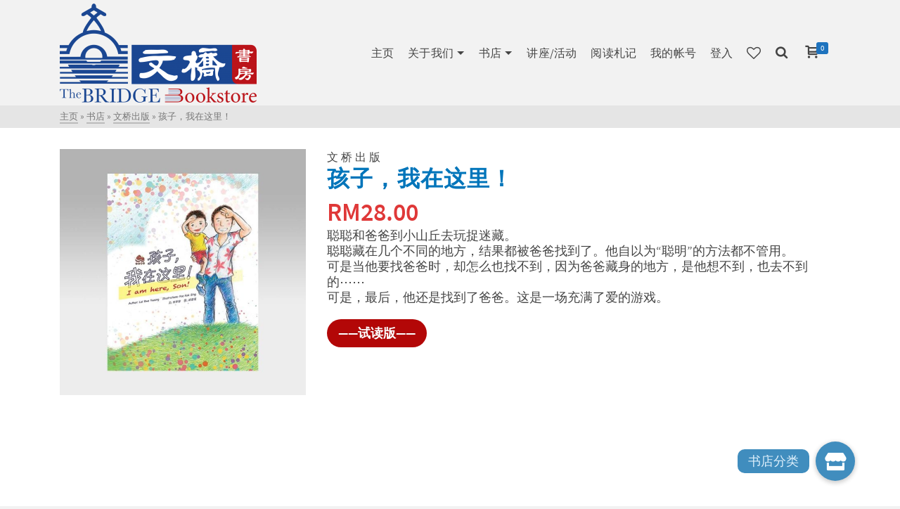

--- FILE ---
content_type: text/html; charset=UTF-8
request_url: https://bridgebooks.my/product/%E5%AD%A9%E5%AD%90%EF%BC%8C%E6%88%91%E5%9C%A8%E8%BF%99%E9%87%8C%EF%BC%81i-am-here-son/
body_size: 36044
content:
<!DOCTYPE html>
<html class="no-js" lang="zh-Hans" itemtype="https://schema.org/Blog" itemscope>
<head>
	<meta charset="UTF-8">
	<link rel="profile" href="https://gmpg.org/xfn/11">
	<meta name="viewport" content="width=device-width, initial-scale=1.0">
	<meta http-equiv="X-UA-Compatible" content="IE=edge">
					<script>document.documentElement.className = document.documentElement.className + ' yes-js js_active js'</script>
			<script>(function(html){html.className = html.className.replace(/\bno-js\b/,'js')})(document.documentElement);</script>
<meta name='robots' content='index, follow, max-image-preview:large, max-snippet:-1, max-video-preview:-1' />

	<!-- This site is optimized with the Yoast SEO plugin v26.3 - https://yoast.com/wordpress/plugins/seo/ -->
	<title>孩子，我在这里！ - 文桥书房</title>
	<link rel="canonical" href="https://bridgebooks.my/product/孩子，我在这里！i-am-here-son/" />
	<meta property="og:locale" content="zh_CN" />
	<meta property="og:type" content="article" />
	<meta property="og:title" content="孩子，我在这里！ - 文桥书房" />
	<meta property="og:description" content="聪聪和爸爸到小山丘去玩捉迷藏。 聪聪藏在几个不同的地方，结果都被爸爸找到了。他自以为“聪明”的方法都不管用。 可是当他要找爸爸时，却怎么也找不到，因为爸爸藏身的地方，是他想不到，也去不到的⋯⋯ 可是，最后，他还是找到了爸爸。这是一场充满了爱的游戏。        &nbsp;&hellip; 展示" />
	<meta property="og:url" content="https://bridgebooks.my/product/孩子，我在这里！i-am-here-son/" />
	<meta property="og:site_name" content="文桥书房" />
	<meta property="article:publisher" content="https://www.facebook.com/TheBridgeBookstore" />
	<meta property="article:modified_time" content="2025-11-24T02:42:41+00:00" />
	<meta property="og:image" content="https://bridgebooks.my/wp-content/uploads/2021/04/孩子！我在这里！.jpg" />
	<meta property="og:image:width" content="900" />
	<meta property="og:image:height" content="900" />
	<meta property="og:image:type" content="image/jpeg" />
	<meta name="twitter:card" content="summary_large_image" />
	<meta name="twitter:label1" content="预计阅读时间" />
	<meta name="twitter:data1" content="1 分" />
	<script type="application/ld+json" class="yoast-schema-graph">{"@context":"https://schema.org","@graph":[{"@type":"WebPage","@id":"https://bridgebooks.my/product/%e5%ad%a9%e5%ad%90%ef%bc%8c%e6%88%91%e5%9c%a8%e8%bf%99%e9%87%8c%ef%bc%81i-am-here-son/","url":"https://bridgebooks.my/product/%e5%ad%a9%e5%ad%90%ef%bc%8c%e6%88%91%e5%9c%a8%e8%bf%99%e9%87%8c%ef%bc%81i-am-here-son/","name":"孩子，我在这里！ - 文桥书房","isPartOf":{"@id":"https://bridgebooks.my/#website"},"primaryImageOfPage":{"@id":"https://bridgebooks.my/product/%e5%ad%a9%e5%ad%90%ef%bc%8c%e6%88%91%e5%9c%a8%e8%bf%99%e9%87%8c%ef%bc%81i-am-here-son/#primaryimage"},"image":{"@id":"https://bridgebooks.my/product/%e5%ad%a9%e5%ad%90%ef%bc%8c%e6%88%91%e5%9c%a8%e8%bf%99%e9%87%8c%ef%bc%81i-am-here-son/#primaryimage"},"thumbnailUrl":"https://bridgebooks.my/wp-content/uploads/2021/04/孩子！我在这里！.jpg","datePublished":"2021-04-29T06:59:34+00:00","dateModified":"2025-11-24T02:42:41+00:00","breadcrumb":{"@id":"https://bridgebooks.my/product/%e5%ad%a9%e5%ad%90%ef%bc%8c%e6%88%91%e5%9c%a8%e8%bf%99%e9%87%8c%ef%bc%81i-am-here-son/#breadcrumb"},"inLanguage":"zh-Hans","potentialAction":[{"@type":"ReadAction","target":["https://bridgebooks.my/product/%e5%ad%a9%e5%ad%90%ef%bc%8c%e6%88%91%e5%9c%a8%e8%bf%99%e9%87%8c%ef%bc%81i-am-here-son/"]}]},{"@type":"ImageObject","inLanguage":"zh-Hans","@id":"https://bridgebooks.my/product/%e5%ad%a9%e5%ad%90%ef%bc%8c%e6%88%91%e5%9c%a8%e8%bf%99%e9%87%8c%ef%bc%81i-am-here-son/#primaryimage","url":"https://bridgebooks.my/wp-content/uploads/2021/04/孩子！我在这里！.jpg","contentUrl":"https://bridgebooks.my/wp-content/uploads/2021/04/孩子！我在这里！.jpg","width":900,"height":900},{"@type":"BreadcrumbList","@id":"https://bridgebooks.my/product/%e5%ad%a9%e5%ad%90%ef%bc%8c%e6%88%91%e5%9c%a8%e8%bf%99%e9%87%8c%ef%bc%81i-am-here-son/#breadcrumb","itemListElement":[{"@type":"ListItem","position":1,"name":"Home","item":"https://bridgebooks.my/"},{"@type":"ListItem","position":2,"name":"书店","item":"https://bridgebooks.my/%e4%b9%a6%e5%ba%97/"},{"@type":"ListItem","position":3,"name":"孩子，我在这里！"}]},{"@type":"WebSite","@id":"https://bridgebooks.my/#website","url":"https://bridgebooks.my/","name":"文桥书房","description":"谁为你为我造一道桥 让我沿桥走入你心 让你沿桥走入我心","publisher":{"@id":"https://bridgebooks.my/#organization"},"potentialAction":[{"@type":"SearchAction","target":{"@type":"EntryPoint","urlTemplate":"https://bridgebooks.my/?s={search_term_string}"},"query-input":{"@type":"PropertyValueSpecification","valueRequired":true,"valueName":"search_term_string"}}],"inLanguage":"zh-Hans"},{"@type":"Organization","@id":"https://bridgebooks.my/#organization","name":"文桥书房","url":"https://bridgebooks.my/","logo":{"@type":"ImageObject","inLanguage":"zh-Hans","@id":"https://bridgebooks.my/#/schema/logo/image/","url":"https://bridgebooks.my/wp-content/uploads/2021/03/Logo.png","contentUrl":"https://bridgebooks.my/wp-content/uploads/2021/03/Logo.png","width":1892,"height":954,"caption":"文桥书房"},"image":{"@id":"https://bridgebooks.my/#/schema/logo/image/"},"sameAs":["https://www.facebook.com/TheBridgeBookstore","https://www.instagram.com/thebridgebookstore/","https://www.youtube.com/channel/UCdFi-YwdEg5v7eF_XASc9Pw"]}]}</script>
	<!-- / Yoast SEO plugin. -->


<link rel='dns-prefetch' href='//static.addtoany.com' />
<link rel='dns-prefetch' href='//fonts.googleapis.com' />
<link rel='dns-prefetch' href='//cdnjs.cloudflare.com' />
<link rel="alternate" type="application/rss+xml" title="文桥书房 &raquo; Feed" href="https://bridgebooks.my/feed/" />
<link rel="alternate" type="application/rss+xml" title="文桥书房 &raquo; 评论 Feed" href="https://bridgebooks.my/comments/feed/" />
<link rel="alternate" type="application/rss+xml" title="文桥书房 &raquo; 孩子，我在这里！ 评论 Feed" href="https://bridgebooks.my/product/%e5%ad%a9%e5%ad%90%ef%bc%8c%e6%88%91%e5%9c%a8%e8%bf%99%e9%87%8c%ef%bc%81i-am-here-son/feed/" />
<link rel="alternate" title="oEmbed (JSON)" type="application/json+oembed" href="https://bridgebooks.my/wp-json/oembed/1.0/embed?url=https%3A%2F%2Fbridgebooks.my%2Fproduct%2F%25e5%25ad%25a9%25e5%25ad%2590%25ef%25bc%258c%25e6%2588%2591%25e5%259c%25a8%25e8%25bf%2599%25e9%2587%258c%25ef%25bc%2581i-am-here-son%2F" />
<link rel="alternate" title="oEmbed (XML)" type="text/xml+oembed" href="https://bridgebooks.my/wp-json/oembed/1.0/embed?url=https%3A%2F%2Fbridgebooks.my%2Fproduct%2F%25e5%25ad%25a9%25e5%25ad%2590%25ef%25bc%258c%25e6%2588%2591%25e5%259c%25a8%25e8%25bf%2599%25e9%2587%258c%25ef%25bc%2581i-am-here-son%2F&#038;format=xml" />
<style type="text/css" id="kt-local-fonts-css">@font-face{font-family:'Source Sans Pro';font-style:italic;font-weight:600;src:local('Source Sans Pro SemiBold Italic'),local('SourceSansPro-SemiBoldItalic'),url(https://bridgebooks.my/wp-content/uploads/kadence-gfonts/sourcesanspro/fpTVHK8qsXbIeTHTrnQH6EbumxWHRSe1oVyAWeloI5o.eot) format('embedded-opentype'),url(https://bridgebooks.my/wp-content/uploads/kadence-gfonts/sourcesanspro/fpTVHK8qsXbIeTHTrnQH6EfrksRSinjQUrHtm_nW72g.ttf) format('ttf'),url(https://bridgebooks.my/wp-content/uploads/kadence-gfonts/sourcesanspro/fpTVHK8qsXbIeTHTrnQH6PULlOK_XQENnt2ryrY843E.woff) format('woff'),url(https://bridgebooks.my/wp-content/uploads/kadence-gfonts/sourcesanspro/fpTVHK8qsXbIeTHTrnQH6GQKuzMuncr0JB710wa2dPI.woff2) format('woff2');}@font-face{font-family:'Source Sans Pro';font-style:italic;font-weight:400;src:local('Source Sans Pro Italic'),local('SourceSansPro-Italic'),url(https://bridgebooks.my/wp-content/uploads/kadence-gfonts/sourcesanspro/M2Jd71oPJhLKp0zdtTvoM04EkD-uilk0_oIxFXvMtLk.eot) format('embedded-opentype'),url(https://bridgebooks.my/wp-content/uploads/kadence-gfonts/sourcesanspro/M2Jd71oPJhLKp0zdtTvoM0DauxaEVho0aInXGvhmB4k.ttf) format('ttf'),url(https://bridgebooks.my/wp-content/uploads/kadence-gfonts/sourcesanspro/M2Jd71oPJhLKp0zdtTvoMzNrcjQuD0pTu1za2FULaMs.woff) format('woff'),url(https://bridgebooks.my/wp-content/uploads/kadence-gfonts/sourcesanspro/M2Jd71oPJhLKp0zdtTvoMxgy2Fsj5sj3EzlXpqVXRKo.woff2) format('woff2');}@font-face{font-family:'Source Sans Pro';font-style:italic;font-weight:700;src:local('Source Sans Pro Bold Italic'),local('SourceSansPro-BoldItalic'),url(https://bridgebooks.my/wp-content/uploads/kadence-gfonts/sourcesanspro/fpTVHK8qsXbIeTHTrnQH6HXzH4U_Axe6qCclt7v7nW0.eot) format('embedded-opentype'),url(https://bridgebooks.my/wp-content/uploads/kadence-gfonts/sourcesanspro/fpTVHK8qsXbIeTHTrnQH6Edtd7Dq2ZflsctMEexj2lw.ttf) format('ttf'),url(https://bridgebooks.my/wp-content/uploads/kadence-gfonts/sourcesanspro/fpTVHK8qsXbIeTHTrnQH6Nog-We9VNve39Jr4Vs_aDc.woff) format('woff'),url(https://bridgebooks.my/wp-content/uploads/kadence-gfonts/sourcesanspro/fpTVHK8qsXbIeTHTrnQH6Nnl6YROR5rHLkdLoHwoOWA.woff2) format('woff2');}@font-face{font-family:'Source Sans Pro';font-style:normal;font-weight:600;src:local('Source Sans Pro SemiBold'),local('SourceSansPro-SemiBold'),url(https://bridgebooks.my/wp-content/uploads/kadence-gfonts/sourcesanspro/toadOcfmlt9b38dHJxOBGNanmHNzStikJN_FjplbBik.eot) format('embedded-opentype'),url(https://bridgebooks.my/wp-content/uploads/kadence-gfonts/sourcesanspro/toadOcfmlt9b38dHJxOBGNNE-IuDiR70wI4zXaKqWCM.ttf) format('ttf'),url(https://bridgebooks.my/wp-content/uploads/kadence-gfonts/sourcesanspro/toadOcfmlt9b38dHJxOBGJ6-ys_j0H4QL65VLqzI3wI.woff) format('woff'),url(https://bridgebooks.my/wp-content/uploads/kadence-gfonts/sourcesanspro/toadOcfmlt9b38dHJxOBGCOFnW3Jk0f09zW_Yln67Ac.woff2) format('woff2');}@font-face{font-family:'Source Sans Pro';font-style:normal;font-weight:400;src:local('Source Sans Pro Regular'),local('SourceSansPro-Regular'),url(https://bridgebooks.my/wp-content/uploads/kadence-gfonts/sourcesanspro/ODelI1aHBYDBqgeIAH2zlN0tugusXa58UbOrParLRF0.eot) format('embedded-opentype'),url(https://bridgebooks.my/wp-content/uploads/kadence-gfonts/sourcesanspro/ODelI1aHBYDBqgeIAH2zlNzbP97U9sKh0jjxbPbfOKg.ttf) format('ttf'),url(https://bridgebooks.my/wp-content/uploads/kadence-gfonts/sourcesanspro/ODelI1aHBYDBqgeIAH2zlBM0YzuT7MdOe03otPbuUS0.woff) format('woff'),url(https://bridgebooks.my/wp-content/uploads/kadence-gfonts/sourcesanspro/ODelI1aHBYDBqgeIAH2zlNV_2ngZ8dMf8fLgjYEouxg.woff2) format('woff2');}@font-face{font-family:'Source Sans Pro';font-style:normal;font-weight:700;src:local('Source Sans Pro Bold'),local('SourceSansPro-Bold'),url(https://bridgebooks.my/wp-content/uploads/kadence-gfonts/sourcesanspro/toadOcfmlt9b38dHJxOBGFV89XnfCtb1fhQGOlhyqi8.eot) format('embedded-opentype'),url(https://bridgebooks.my/wp-content/uploads/kadence-gfonts/sourcesanspro/toadOcfmlt9b38dHJxOBGLsbIrGiHa6JIepkyt5c0A0.ttf) format('ttf'),url(https://bridgebooks.my/wp-content/uploads/kadence-gfonts/sourcesanspro/toadOcfmlt9b38dHJxOBGFkQc6VGVFSmCnC_l7QZG60.woff) format('woff'),url(https://bridgebooks.my/wp-content/uploads/kadence-gfonts/sourcesanspro/toadOcfmlt9b38dHJxOBGEo0As1BFRXtCDhS66znb_k.woff2) format('woff2');}</style><style id='wp-img-auto-sizes-contain-inline-css' type='text/css'>
img:is([sizes=auto i],[sizes^="auto," i]){contain-intrinsic-size:3000px 1500px}
/*# sourceURL=wp-img-auto-sizes-contain-inline-css */
</style>
<link rel='stylesheet' id='font-awesome-css' href='https://bridgebooks.my/wp-content/plugins/advanced-product-labels-for-woocommerce/berocket/assets/css/font-awesome.min.css?ver=f347b9a0cf47a6bebc78c020449a614b' type='text/css' media='all' />
<style id='font-awesome-inline-css' type='text/css'>
[data-font="FontAwesome"]:before {font-family: 'FontAwesome' !important;content: attr(data-icon) !important;speak: none !important;font-weight: normal !important;font-variant: normal !important;text-transform: none !important;line-height: 1 !important;font-style: normal !important;-webkit-font-smoothing: antialiased !important;-moz-osx-font-smoothing: grayscale !important;}
/*# sourceURL=font-awesome-inline-css */
</style>
<link rel='stylesheet' id='berocket_products_label_style-css' href='https://bridgebooks.my/wp-content/plugins/advanced-product-labels-for-woocommerce/css/frontend.css?ver=1.2.9.3' type='text/css' media='all' />
<style id='berocket_products_label_style-inline-css' type='text/css'>

        .berocket_better_labels:before,
        .berocket_better_labels:after {
            clear: both;
            content: " ";
            display: block;
        }
        .berocket_better_labels.berocket_better_labels_image {
            position: absolute!important;
            top: 0px!important;
            bottom: 0px!important;
            left: 0px!important;
            right: 0px!important;
            pointer-events: none;
        }
        .berocket_better_labels.berocket_better_labels_image * {
            pointer-events: none;
        }
        .berocket_better_labels.berocket_better_labels_image img,
        .berocket_better_labels.berocket_better_labels_image .fa,
        .berocket_better_labels.berocket_better_labels_image .berocket_color_label,
        .berocket_better_labels.berocket_better_labels_image .berocket_image_background,
        .berocket_better_labels .berocket_better_labels_line .br_alabel,
        .berocket_better_labels .berocket_better_labels_line .br_alabel span {
            pointer-events: all;
        }
        .berocket_better_labels .berocket_color_label,
        .br_alabel .berocket_color_label {
            width: 100%;
            height: 100%;
            display: block;
        }
        .berocket_better_labels .berocket_better_labels_position_left {
            text-align:left;
            float: left;
            clear: left;
        }
        .berocket_better_labels .berocket_better_labels_position_center {
            text-align:center;
        }
        .berocket_better_labels .berocket_better_labels_position_right {
            text-align:right;
            float: right;
            clear: right;
        }
        .berocket_better_labels.berocket_better_labels_label {
            clear: both
        }
        .berocket_better_labels .berocket_better_labels_line {
            line-height: 1px;
        }
        .berocket_better_labels.berocket_better_labels_label .berocket_better_labels_line {
            clear: none;
        }
        .berocket_better_labels .berocket_better_labels_position_left .berocket_better_labels_line {
            clear: left;
        }
        .berocket_better_labels .berocket_better_labels_position_right .berocket_better_labels_line {
            clear: right;
        }
        .berocket_better_labels .berocket_better_labels_line .br_alabel {
            display: inline-block;
            position: relative;
            top: 0!important;
            left: 0!important;
            right: 0!important;
            line-height: 1px;
        }.berocket_better_labels .berocket_better_labels_position {
                display: flex;
                flex-direction: column;
            }
            .berocket_better_labels .berocket_better_labels_position.berocket_better_labels_position_left {
                align-items: start;
            }
            .berocket_better_labels .berocket_better_labels_position.berocket_better_labels_position_right {
                align-items: end;
            }
            .rtl .berocket_better_labels .berocket_better_labels_position.berocket_better_labels_position_left {
                align-items: end;
            }
            .rtl .berocket_better_labels .berocket_better_labels_position.berocket_better_labels_position_right {
                align-items: start;
            }
            .berocket_better_labels .berocket_better_labels_position.berocket_better_labels_position_center {
                align-items: center;
            }
            .berocket_better_labels .berocket_better_labels_position .berocket_better_labels_inline {
                display: flex;
                align-items: start;
            }
/*# sourceURL=berocket_products_label_style-inline-css */
</style>
<link rel='stylesheet' id='mec-select2-style-css' href='https://bridgebooks.my/wp-content/plugins/modern-events-calendar-lite/assets/packages/select2/select2.min.css?ver=6.4.5.1769046551' type='text/css' media='all' />
<link rel='stylesheet' id='mec-font-icons-css' href='https://bridgebooks.my/wp-content/plugins/modern-events-calendar-lite/assets/css/iconfonts.css?ver=f347b9a0cf47a6bebc78c020449a614b' type='text/css' media='all' />
<link rel='stylesheet' id='mec-frontend-style-css' href='https://bridgebooks.my/wp-content/plugins/modern-events-calendar-lite/assets/css/frontend.min.css?ver=6.4.5.1769046551' type='text/css' media='all' />
<link rel='stylesheet' id='mec-tooltip-style-css' href='https://bridgebooks.my/wp-content/plugins/modern-events-calendar-lite/assets/packages/tooltip/tooltip.css?ver=f347b9a0cf47a6bebc78c020449a614b' type='text/css' media='all' />
<link rel='stylesheet' id='mec-tooltip-shadow-style-css' href='https://bridgebooks.my/wp-content/plugins/modern-events-calendar-lite/assets/packages/tooltip/tooltipster-sideTip-shadow.min.css?ver=f347b9a0cf47a6bebc78c020449a614b' type='text/css' media='all' />
<link rel='stylesheet' id='featherlight-css' href='https://bridgebooks.my/wp-content/plugins/modern-events-calendar-lite/assets/packages/featherlight/featherlight.css?ver=f347b9a0cf47a6bebc78c020449a614b' type='text/css' media='all' />
<link rel='stylesheet' id='mec-google-fonts-css' href='//fonts.googleapis.com/css?family=Montserrat%3A400%2C700%7CRoboto%3A100%2C300%2C400%2C700&#038;ver=6.9' type='text/css' media='all' />
<link rel='stylesheet' id='mec-lity-style-css' href='https://bridgebooks.my/wp-content/plugins/modern-events-calendar-lite/assets/packages/lity/lity.min.css?ver=f347b9a0cf47a6bebc78c020449a614b' type='text/css' media='all' />
<link rel='stylesheet' id='mec-general-calendar-style-css' href='https://bridgebooks.my/wp-content/plugins/modern-events-calendar-lite/assets/css/mec-general-calendar.css?ver=f347b9a0cf47a6bebc78c020449a614b' type='text/css' media='all' />
<style id='wp-emoji-styles-inline-css' type='text/css'>

	img.wp-smiley, img.emoji {
		display: inline !important;
		border: none !important;
		box-shadow: none !important;
		height: 1em !important;
		width: 1em !important;
		margin: 0 0.07em !important;
		vertical-align: -0.1em !important;
		background: none !important;
		padding: 0 !important;
	}
/*# sourceURL=wp-emoji-styles-inline-css */
</style>
<link rel='stylesheet' id='wp-block-library-css' href='https://bridgebooks.my/wp-includes/css/dist/block-library/style.min.css?ver=f347b9a0cf47a6bebc78c020449a614b' type='text/css' media='all' />
<link rel='stylesheet' id='wc-blocks-style-css' href='https://bridgebooks.my/wp-content/plugins/woocommerce/assets/client/blocks/wc-blocks.css?ver=wc-10.3.4' type='text/css' media='all' />
<style id='global-styles-inline-css' type='text/css'>
:root{--wp--preset--aspect-ratio--square: 1;--wp--preset--aspect-ratio--4-3: 4/3;--wp--preset--aspect-ratio--3-4: 3/4;--wp--preset--aspect-ratio--3-2: 3/2;--wp--preset--aspect-ratio--2-3: 2/3;--wp--preset--aspect-ratio--16-9: 16/9;--wp--preset--aspect-ratio--9-16: 9/16;--wp--preset--color--black: #000;--wp--preset--color--cyan-bluish-gray: #abb8c3;--wp--preset--color--white: #fff;--wp--preset--color--pale-pink: #f78da7;--wp--preset--color--vivid-red: #cf2e2e;--wp--preset--color--luminous-vivid-orange: #ff6900;--wp--preset--color--luminous-vivid-amber: #fcb900;--wp--preset--color--light-green-cyan: #7bdcb5;--wp--preset--color--vivid-green-cyan: #00d084;--wp--preset--color--pale-cyan-blue: #8ed1fc;--wp--preset--color--vivid-cyan-blue: #0693e3;--wp--preset--color--vivid-purple: #9b51e0;--wp--preset--color--ascend-primary: #1e73be;--wp--preset--color--ascend-primary-light: #3287d2;--wp--preset--color--very-light-gray: #eee;--wp--preset--color--very-dark-gray: #444;--wp--preset--gradient--vivid-cyan-blue-to-vivid-purple: linear-gradient(135deg,rgb(6,147,227) 0%,rgb(155,81,224) 100%);--wp--preset--gradient--light-green-cyan-to-vivid-green-cyan: linear-gradient(135deg,rgb(122,220,180) 0%,rgb(0,208,130) 100%);--wp--preset--gradient--luminous-vivid-amber-to-luminous-vivid-orange: linear-gradient(135deg,rgb(252,185,0) 0%,rgb(255,105,0) 100%);--wp--preset--gradient--luminous-vivid-orange-to-vivid-red: linear-gradient(135deg,rgb(255,105,0) 0%,rgb(207,46,46) 100%);--wp--preset--gradient--very-light-gray-to-cyan-bluish-gray: linear-gradient(135deg,rgb(238,238,238) 0%,rgb(169,184,195) 100%);--wp--preset--gradient--cool-to-warm-spectrum: linear-gradient(135deg,rgb(74,234,220) 0%,rgb(151,120,209) 20%,rgb(207,42,186) 40%,rgb(238,44,130) 60%,rgb(251,105,98) 80%,rgb(254,248,76) 100%);--wp--preset--gradient--blush-light-purple: linear-gradient(135deg,rgb(255,206,236) 0%,rgb(152,150,240) 100%);--wp--preset--gradient--blush-bordeaux: linear-gradient(135deg,rgb(254,205,165) 0%,rgb(254,45,45) 50%,rgb(107,0,62) 100%);--wp--preset--gradient--luminous-dusk: linear-gradient(135deg,rgb(255,203,112) 0%,rgb(199,81,192) 50%,rgb(65,88,208) 100%);--wp--preset--gradient--pale-ocean: linear-gradient(135deg,rgb(255,245,203) 0%,rgb(182,227,212) 50%,rgb(51,167,181) 100%);--wp--preset--gradient--electric-grass: linear-gradient(135deg,rgb(202,248,128) 0%,rgb(113,206,126) 100%);--wp--preset--gradient--midnight: linear-gradient(135deg,rgb(2,3,129) 0%,rgb(40,116,252) 100%);--wp--preset--font-size--small: 13px;--wp--preset--font-size--medium: 20px;--wp--preset--font-size--large: 36px;--wp--preset--font-size--x-large: 42px;--wp--preset--spacing--20: 0.44rem;--wp--preset--spacing--30: 0.67rem;--wp--preset--spacing--40: 1rem;--wp--preset--spacing--50: 1.5rem;--wp--preset--spacing--60: 2.25rem;--wp--preset--spacing--70: 3.38rem;--wp--preset--spacing--80: 5.06rem;--wp--preset--shadow--natural: 6px 6px 9px rgba(0, 0, 0, 0.2);--wp--preset--shadow--deep: 12px 12px 50px rgba(0, 0, 0, 0.4);--wp--preset--shadow--sharp: 6px 6px 0px rgba(0, 0, 0, 0.2);--wp--preset--shadow--outlined: 6px 6px 0px -3px rgb(255, 255, 255), 6px 6px rgb(0, 0, 0);--wp--preset--shadow--crisp: 6px 6px 0px rgb(0, 0, 0);}:where(.is-layout-flex){gap: 0.5em;}:where(.is-layout-grid){gap: 0.5em;}body .is-layout-flex{display: flex;}.is-layout-flex{flex-wrap: wrap;align-items: center;}.is-layout-flex > :is(*, div){margin: 0;}body .is-layout-grid{display: grid;}.is-layout-grid > :is(*, div){margin: 0;}:where(.wp-block-columns.is-layout-flex){gap: 2em;}:where(.wp-block-columns.is-layout-grid){gap: 2em;}:where(.wp-block-post-template.is-layout-flex){gap: 1.25em;}:where(.wp-block-post-template.is-layout-grid){gap: 1.25em;}.has-black-color{color: var(--wp--preset--color--black) !important;}.has-cyan-bluish-gray-color{color: var(--wp--preset--color--cyan-bluish-gray) !important;}.has-white-color{color: var(--wp--preset--color--white) !important;}.has-pale-pink-color{color: var(--wp--preset--color--pale-pink) !important;}.has-vivid-red-color{color: var(--wp--preset--color--vivid-red) !important;}.has-luminous-vivid-orange-color{color: var(--wp--preset--color--luminous-vivid-orange) !important;}.has-luminous-vivid-amber-color{color: var(--wp--preset--color--luminous-vivid-amber) !important;}.has-light-green-cyan-color{color: var(--wp--preset--color--light-green-cyan) !important;}.has-vivid-green-cyan-color{color: var(--wp--preset--color--vivid-green-cyan) !important;}.has-pale-cyan-blue-color{color: var(--wp--preset--color--pale-cyan-blue) !important;}.has-vivid-cyan-blue-color{color: var(--wp--preset--color--vivid-cyan-blue) !important;}.has-vivid-purple-color{color: var(--wp--preset--color--vivid-purple) !important;}.has-black-background-color{background-color: var(--wp--preset--color--black) !important;}.has-cyan-bluish-gray-background-color{background-color: var(--wp--preset--color--cyan-bluish-gray) !important;}.has-white-background-color{background-color: var(--wp--preset--color--white) !important;}.has-pale-pink-background-color{background-color: var(--wp--preset--color--pale-pink) !important;}.has-vivid-red-background-color{background-color: var(--wp--preset--color--vivid-red) !important;}.has-luminous-vivid-orange-background-color{background-color: var(--wp--preset--color--luminous-vivid-orange) !important;}.has-luminous-vivid-amber-background-color{background-color: var(--wp--preset--color--luminous-vivid-amber) !important;}.has-light-green-cyan-background-color{background-color: var(--wp--preset--color--light-green-cyan) !important;}.has-vivid-green-cyan-background-color{background-color: var(--wp--preset--color--vivid-green-cyan) !important;}.has-pale-cyan-blue-background-color{background-color: var(--wp--preset--color--pale-cyan-blue) !important;}.has-vivid-cyan-blue-background-color{background-color: var(--wp--preset--color--vivid-cyan-blue) !important;}.has-vivid-purple-background-color{background-color: var(--wp--preset--color--vivid-purple) !important;}.has-black-border-color{border-color: var(--wp--preset--color--black) !important;}.has-cyan-bluish-gray-border-color{border-color: var(--wp--preset--color--cyan-bluish-gray) !important;}.has-white-border-color{border-color: var(--wp--preset--color--white) !important;}.has-pale-pink-border-color{border-color: var(--wp--preset--color--pale-pink) !important;}.has-vivid-red-border-color{border-color: var(--wp--preset--color--vivid-red) !important;}.has-luminous-vivid-orange-border-color{border-color: var(--wp--preset--color--luminous-vivid-orange) !important;}.has-luminous-vivid-amber-border-color{border-color: var(--wp--preset--color--luminous-vivid-amber) !important;}.has-light-green-cyan-border-color{border-color: var(--wp--preset--color--light-green-cyan) !important;}.has-vivid-green-cyan-border-color{border-color: var(--wp--preset--color--vivid-green-cyan) !important;}.has-pale-cyan-blue-border-color{border-color: var(--wp--preset--color--pale-cyan-blue) !important;}.has-vivid-cyan-blue-border-color{border-color: var(--wp--preset--color--vivid-cyan-blue) !important;}.has-vivid-purple-border-color{border-color: var(--wp--preset--color--vivid-purple) !important;}.has-vivid-cyan-blue-to-vivid-purple-gradient-background{background: var(--wp--preset--gradient--vivid-cyan-blue-to-vivid-purple) !important;}.has-light-green-cyan-to-vivid-green-cyan-gradient-background{background: var(--wp--preset--gradient--light-green-cyan-to-vivid-green-cyan) !important;}.has-luminous-vivid-amber-to-luminous-vivid-orange-gradient-background{background: var(--wp--preset--gradient--luminous-vivid-amber-to-luminous-vivid-orange) !important;}.has-luminous-vivid-orange-to-vivid-red-gradient-background{background: var(--wp--preset--gradient--luminous-vivid-orange-to-vivid-red) !important;}.has-very-light-gray-to-cyan-bluish-gray-gradient-background{background: var(--wp--preset--gradient--very-light-gray-to-cyan-bluish-gray) !important;}.has-cool-to-warm-spectrum-gradient-background{background: var(--wp--preset--gradient--cool-to-warm-spectrum) !important;}.has-blush-light-purple-gradient-background{background: var(--wp--preset--gradient--blush-light-purple) !important;}.has-blush-bordeaux-gradient-background{background: var(--wp--preset--gradient--blush-bordeaux) !important;}.has-luminous-dusk-gradient-background{background: var(--wp--preset--gradient--luminous-dusk) !important;}.has-pale-ocean-gradient-background{background: var(--wp--preset--gradient--pale-ocean) !important;}.has-electric-grass-gradient-background{background: var(--wp--preset--gradient--electric-grass) !important;}.has-midnight-gradient-background{background: var(--wp--preset--gradient--midnight) !important;}.has-small-font-size{font-size: var(--wp--preset--font-size--small) !important;}.has-medium-font-size{font-size: var(--wp--preset--font-size--medium) !important;}.has-large-font-size{font-size: var(--wp--preset--font-size--large) !important;}.has-x-large-font-size{font-size: var(--wp--preset--font-size--x-large) !important;}
/*# sourceURL=global-styles-inline-css */
</style>

<style id='classic-theme-styles-inline-css' type='text/css'>
/*! This file is auto-generated */
.wp-block-button__link{color:#fff;background-color:#32373c;border-radius:9999px;box-shadow:none;text-decoration:none;padding:calc(.667em + 2px) calc(1.333em + 2px);font-size:1.125em}.wp-block-file__button{background:#32373c;color:#fff;text-decoration:none}
/*# sourceURL=/wp-includes/css/classic-themes.min.css */
</style>
<link rel='stylesheet' id='buttonizer_frontend_style-css' href='https://bridgebooks.my/wp-content/plugins/buttonizer-multifunctional-button/assets/legacy/frontend.css?v=2bf00396b0c1ac7592c6916e5b67b30d&#038;ver=6.9' type='text/css' media='all' />
<link rel='stylesheet' id='buttonizer-icon-library-css' href='https://cdnjs.cloudflare.com/ajax/libs/font-awesome/5.15.4/css/all.min.css?ver=f347b9a0cf47a6bebc78c020449a614b' type='text/css' media='all' integrity='sha512-1ycn6IcaQQ40/MKBW2W4Rhis/DbILU74C1vSrLJxCq57o941Ym01SwNsOMqvEBFlcgUa6xLiPY/NS5R+E6ztJQ==' crossorigin='anonymous' />
<style id='woocommerce-inline-inline-css' type='text/css'>
.woocommerce form .form-row .required { visibility: visible; }
/*# sourceURL=woocommerce-inline-inline-css */
</style>
<link rel='stylesheet' id='wt-smart-coupon-for-woo-css' href='https://bridgebooks.my/wp-content/plugins/wt-smart-coupons-for-woocommerce/public/css/wt-smart-coupon-public.css?ver=2.2.4' type='text/css' media='all' />
<link rel='stylesheet' id='trp-language-switcher-style-css' href='https://bridgebooks.my/wp-content/plugins/translatepress-multilingual/assets/css/trp-language-switcher.css?ver=3.0.3' type='text/css' media='all' />
<link rel='stylesheet' id='jquery-selectBox-css' href='https://bridgebooks.my/wp-content/plugins/yith-woocommerce-wishlist/assets/css/jquery.selectBox.css?ver=1.2.0' type='text/css' media='all' />
<link rel='stylesheet' id='woocommerce_prettyPhoto_css-css' href='//bridgebooks.my/wp-content/plugins/woocommerce/assets/css/prettyPhoto.css?ver=3.1.6' type='text/css' media='all' />
<link rel='stylesheet' id='yith-wcwl-main-css' href='https://bridgebooks.my/wp-content/plugins/yith-woocommerce-wishlist/assets/css/style.css?ver=4.10.0' type='text/css' media='all' />
<style id='yith-wcwl-main-inline-css' type='text/css'>
 :root { --color-add-to-wishlist-background: rgba(252,252,252,0); --color-add-to-wishlist-text: rgb(109,108,108); --color-add-to-wishlist-border: rgba(252,252,252,0); --color-add-to-wishlist-background-hover: rgba(252,252,252,0); --color-add-to-wishlist-text-hover: rgb(10,10,10); --color-add-to-wishlist-border-hover: rgba(252,252,252,0); --rounded-corners-radius: 16px; --color-add-to-cart-background: rgb(252,252,252); --color-add-to-cart-text: rgb(109,108,108); --color-add-to-cart-border: rgb(252,252,252); --color-add-to-cart-background-hover: rgb(252,252,252); --color-add-to-cart-text-hover: rgb(15,15,15); --color-add-to-cart-border-hover: rgb(252,252,252); --add-to-cart-rounded-corners-radius: 10px; --color-button-style-1-background: rgb(250,252,254); --color-button-style-1-text: rgb(109,108,108); --color-button-style-1-border: rgb(252,252,252); --color-button-style-1-background-hover: rgb(250,252,254); --color-button-style-1-text-hover: rgb(10,10,10); --color-button-style-1-border-hover: rgb(252,252,252); --color-button-style-2-background: rgb(250,252,254); --color-button-style-2-text: rgb(109,108,108); --color-button-style-2-border: rgb(252,252,252); --color-button-style-2-background-hover: rgb(250,252,254); --color-button-style-2-text-hover: rgb(10,10,10); --color-button-style-2-border-hover: rgb(252,252,252); --color-wishlist-table-background: rgb(255,255,255); --color-wishlist-table-text: #6d6c6c; --color-wishlist-table-border: #FFFFFF; --color-headers-background: rgb(244,244,244); --color-share-button-color: #FFFFFF; --color-share-button-color-hover: #FFFFFF; --color-fb-button-background: #39599E; --color-fb-button-background-hover: #595A5A; --color-tw-button-background: #45AFE2; --color-tw-button-background-hover: #595A5A; --color-pr-button-background: #AB2E31; --color-pr-button-background-hover: #595A5A; --color-em-button-background: #FBB102; --color-em-button-background-hover: #595A5A; --color-wa-button-background: #00A901; --color-wa-button-background-hover: #595A5A; --feedback-duration: 3s } 
 :root { --color-add-to-wishlist-background: rgba(252,252,252,0); --color-add-to-wishlist-text: rgb(109,108,108); --color-add-to-wishlist-border: rgba(252,252,252,0); --color-add-to-wishlist-background-hover: rgba(252,252,252,0); --color-add-to-wishlist-text-hover: rgb(10,10,10); --color-add-to-wishlist-border-hover: rgba(252,252,252,0); --rounded-corners-radius: 16px; --color-add-to-cart-background: rgb(252,252,252); --color-add-to-cart-text: rgb(109,108,108); --color-add-to-cart-border: rgb(252,252,252); --color-add-to-cart-background-hover: rgb(252,252,252); --color-add-to-cart-text-hover: rgb(15,15,15); --color-add-to-cart-border-hover: rgb(252,252,252); --add-to-cart-rounded-corners-radius: 10px; --color-button-style-1-background: rgb(250,252,254); --color-button-style-1-text: rgb(109,108,108); --color-button-style-1-border: rgb(252,252,252); --color-button-style-1-background-hover: rgb(250,252,254); --color-button-style-1-text-hover: rgb(10,10,10); --color-button-style-1-border-hover: rgb(252,252,252); --color-button-style-2-background: rgb(250,252,254); --color-button-style-2-text: rgb(109,108,108); --color-button-style-2-border: rgb(252,252,252); --color-button-style-2-background-hover: rgb(250,252,254); --color-button-style-2-text-hover: rgb(10,10,10); --color-button-style-2-border-hover: rgb(252,252,252); --color-wishlist-table-background: rgb(255,255,255); --color-wishlist-table-text: #6d6c6c; --color-wishlist-table-border: #FFFFFF; --color-headers-background: rgb(244,244,244); --color-share-button-color: #FFFFFF; --color-share-button-color-hover: #FFFFFF; --color-fb-button-background: #39599E; --color-fb-button-background-hover: #595A5A; --color-tw-button-background: #45AFE2; --color-tw-button-background-hover: #595A5A; --color-pr-button-background: #AB2E31; --color-pr-button-background-hover: #595A5A; --color-em-button-background: #FBB102; --color-em-button-background-hover: #595A5A; --color-wa-button-background: #00A901; --color-wa-button-background-hover: #595A5A; --feedback-duration: 3s } 
/*# sourceURL=yith-wcwl-main-inline-css */
</style>
<link rel='stylesheet' id='brands-styles-css' href='https://bridgebooks.my/wp-content/plugins/woocommerce/assets/css/brands.css?ver=10.3.4' type='text/css' media='all' />
<link rel='stylesheet' id='flexible-shipping-free-shipping-css' href='https://bridgebooks.my/wp-content/plugins/flexible-shipping/assets/dist/css/free-shipping.css?ver=6.4.1.2' type='text/css' media='all' />
<link rel='stylesheet' id='addtoany-css' href='https://bridgebooks.my/wp-content/plugins/add-to-any/addtoany.min.css?ver=1.16' type='text/css' media='all' />
<link rel='stylesheet' id='slick-css' href='https://bridgebooks.my/wp-content/plugins/woo-product-gallery-slider/assets/css/slick.css?ver=2.3.22' type='text/css' media='all' />
<link rel='stylesheet' id='slick-theme-css' href='https://bridgebooks.my/wp-content/plugins/woo-product-gallery-slider/assets/css/slick-theme.css?ver=2.3.22' type='text/css' media='all' />
<link rel='stylesheet' id='fancybox-css' href='https://bridgebooks.my/wp-content/plugins/woo-product-gallery-slider/assets/css/jquery.fancybox.min.css?ver=2.3.22' type='text/css' media='all' />
<style id='fancybox-inline-css' type='text/css'>

					.wpgs-nav .slick-track {
						transform: inherit !important;
					}
				
					.wpgs-dots {
						display:none;
					}
				.wpgs-for .slick-slide{cursor:pointer;}
/*# sourceURL=fancybox-inline-css */
</style>
<link rel='stylesheet' id='flaticon-wpgs-css' href='https://bridgebooks.my/wp-content/plugins/woo-product-gallery-slider/assets/css/font/flaticon.css?ver=2.3.22' type='text/css' media='all' />
<link rel='stylesheet' id='kadence_slider_css-css' href='https://bridgebooks.my/wp-content/plugins/kadence-slider/css/ksp.css?ver=2.3.6' type='text/css' media='all' />
<link rel='stylesheet' id='woo_discount_pro_style-css' href='https://bridgebooks.my/wp-content/plugins/woo-discount-rules-pro/Assets/Css/awdr_style.css?ver=2.5.4' type='text/css' media='all' />
<link rel='stylesheet' id='ascend_main-css' href='https://bridgebooks.my/wp-content/themes/ascend_premium/assets/css/ascend.css?ver=1.9.32' type='text/css' media='all' />
<link rel='stylesheet' id='ascend_woo-css' href='https://bridgebooks.my/wp-content/themes/ascend_premium/assets/css/ascend_woo.css?ver=1.9.32' type='text/css' media='all' />
<link rel='stylesheet' id='ascend_select2-css' href='https://bridgebooks.my/wp-content/themes/ascend_premium/assets/css/ascend_select2.css?ver=1.9.32' type='text/css' media='all' />
<link rel='stylesheet' id='ascend_pb-css' href='https://bridgebooks.my/wp-content/themes/ascend_premium/assets/css/ascend_pb.css?ver=1.9.32' type='text/css' media='all' />
<link rel='stylesheet' id='ascend_icons-css' href='https://bridgebooks.my/wp-content/themes/ascend_premium/assets/css/ascend_icons.css?ver=1.9.32' type='text/css' media='all' />
<link rel='stylesheet' id='redux-google-fonts-kadence_slider-css' href='https://fonts.googleapis.com/css?family=Yantramanav%3A400%7CRaleway%3A600%2C400%2C300%2C200&#038;subset=devanagari&#038;ver=6.9' type='text/css' media='all' />
<script type="text/javascript" src="https://bridgebooks.my/wp-includes/js/jquery/jquery.min.js?ver=3.7.1" id="jquery-core-js"></script>
<script type="text/javascript" src="https://bridgebooks.my/wp-includes/js/jquery/jquery-migrate.min.js?ver=3.4.1" id="jquery-migrate-js"></script>
<script type="text/javascript" src="https://bridgebooks.my/wp-content/plugins/modern-events-calendar-lite/assets/js/mec-general-calendar.js?ver=6.4.5.1769046551" id="mec-general-calendar-script-js"></script>
<script type="text/javascript" id="mec-frontend-script-js-extra">
/* <![CDATA[ */
var mecdata = {"day":"day","days":"days","hour":"hour","hours":"hours","minute":"minute","minutes":"minutes","second":"second","seconds":"seconds","elementor_edit_mode":"no","recapcha_key":"","ajax_url":"https://bridgebooks.my/wp-admin/admin-ajax.php","fes_nonce":"f95afe1097","current_year":"2026","current_month":"01","datepicker_format":"yy-mm-dd&Y-m-d"};
//# sourceURL=mec-frontend-script-js-extra
/* ]]> */
</script>
<script type="text/javascript" src="https://bridgebooks.my/wp-content/plugins/modern-events-calendar-lite/assets/js/frontend.js?ver=6.4.5.1769046551" id="mec-frontend-script-js"></script>
<script type="text/javascript" src="https://bridgebooks.my/wp-content/plugins/modern-events-calendar-lite/assets/js/events.js?ver=6.4.5.1769046551" id="mec-events-script-js"></script>
<script type="text/javascript" id="addtoany-core-js-before">
/* <![CDATA[ */
window.a2a_config=window.a2a_config||{};a2a_config.callbacks=[];a2a_config.overlays=[];a2a_config.templates={};a2a_localize = {
	Share: "分享",
	Save: "收藏",
	Subscribe: "订阅",
	Email: "电子邮件",
	Bookmark: "书签",
	ShowAll: "显示全部服务",
	ShowLess: "显示部分服务",
	FindServices: "查找服务",
	FindAnyServiceToAddTo: "动态查找任何用以添加的服务",
	PoweredBy: "Powered by",
	ShareViaEmail: "通过电子邮件分享",
	SubscribeViaEmail: "通过电子邮件订阅",
	BookmarkInYourBrowser: "添加为浏览器书签",
	BookmarkInstructions: "按Ctrl+D或\u2318+D可将此页面加入书签。",
	AddToYourFavorites: "添加至收藏夹",
	SendFromWebOrProgram: "通过任何电邮地址或电邮程序发送",
	EmailProgram: "电子邮件程序",
	More: "更多&#8230;",
	ThanksForSharing: "感谢分享！",
	ThanksForFollowing: "感谢您的关注！"
};


//# sourceURL=addtoany-core-js-before
/* ]]> */
</script>
<script type="text/javascript" defer src="https://static.addtoany.com/menu/page.js" id="addtoany-core-js"></script>
<script type="text/javascript" defer src="https://bridgebooks.my/wp-content/plugins/add-to-any/addtoany.min.js?ver=1.1" id="addtoany-jquery-js"></script>
<script type="text/javascript" src="https://bridgebooks.my/wp-content/plugins/woocommerce/assets/js/jquery-blockui/jquery.blockUI.min.js?ver=2.7.0-wc.10.3.4" id="wc-jquery-blockui-js" defer="defer" data-wp-strategy="defer"></script>
<script type="text/javascript" id="wc-add-to-cart-js-extra">
/* <![CDATA[ */
var wc_add_to_cart_params = {"ajax_url":"/wp-admin/admin-ajax.php","wc_ajax_url":"/?wc-ajax=%%endpoint%%","i18n_view_cart":"\u67e5\u770b\u8d2d\u7269\u8f66","cart_url":"https://bridgebooks.my/cart-2/","is_cart":"","cart_redirect_after_add":"no"};
//# sourceURL=wc-add-to-cart-js-extra
/* ]]> */
</script>
<script type="text/javascript" src="https://bridgebooks.my/wp-content/plugins/woocommerce/assets/js/frontend/add-to-cart.min.js?ver=10.3.4" id="wc-add-to-cart-js" defer="defer" data-wp-strategy="defer"></script>
<script type="text/javascript" id="wc-single-product-js-extra">
/* <![CDATA[ */
var wc_single_product_params = {"i18n_required_rating_text":"\u8bf7\u9009\u62e9\u8bc4\u5206","i18n_rating_options":["1 of 5 stars","2 of 5 stars","3 of 5 stars","4 of 5 stars","5 of 5 stars"],"i18n_product_gallery_trigger_text":"View full-screen image gallery","review_rating_required":"yes","flexslider":{"rtl":false,"animation":"slide","smoothHeight":true,"directionNav":false,"controlNav":"thumbnails","slideshow":false,"animationSpeed":500,"animationLoop":false,"allowOneSlide":false},"zoom_enabled":"","zoom_options":[],"photoswipe_enabled":"","photoswipe_options":{"shareEl":false,"closeOnScroll":false,"history":false,"hideAnimationDuration":0,"showAnimationDuration":0},"flexslider_enabled":""};
//# sourceURL=wc-single-product-js-extra
/* ]]> */
</script>
<script type="text/javascript" src="https://bridgebooks.my/wp-content/plugins/woocommerce/assets/js/frontend/single-product.min.js?ver=10.3.4" id="wc-single-product-js" defer="defer" data-wp-strategy="defer"></script>
<script type="text/javascript" src="https://bridgebooks.my/wp-content/plugins/woocommerce/assets/js/js-cookie/js.cookie.min.js?ver=2.1.4-wc.10.3.4" id="wc-js-cookie-js" defer="defer" data-wp-strategy="defer"></script>
<script type="text/javascript" id="woocommerce-js-extra">
/* <![CDATA[ */
var woocommerce_params = {"ajax_url":"/wp-admin/admin-ajax.php","wc_ajax_url":"/?wc-ajax=%%endpoint%%","i18n_password_show":"Show password","i18n_password_hide":"Hide password"};
//# sourceURL=woocommerce-js-extra
/* ]]> */
</script>
<script type="text/javascript" src="https://bridgebooks.my/wp-content/plugins/woocommerce/assets/js/frontend/woocommerce.min.js?ver=10.3.4" id="woocommerce-js" defer="defer" data-wp-strategy="defer"></script>
<script type="text/javascript" id="wt-smart-coupon-for-woo-js-extra">
/* <![CDATA[ */
var WTSmartCouponOBJ = {"ajaxurl":"https://bridgebooks.my/wp-admin/admin-ajax.php","wc_ajax_url":"https://bridgebooks.my/?wc-ajax=","nonces":{"public":"3d7ae48f00","apply_coupon":"3dceb55a51"},"labels":{"please_wait":"Please wait...","choose_variation":"Please choose a variation","error":"Error !!!"},"shipping_method":[],"payment_method":"","is_cart":""};
//# sourceURL=wt-smart-coupon-for-woo-js-extra
/* ]]> */
</script>
<script type="text/javascript" src="https://bridgebooks.my/wp-content/plugins/wt-smart-coupons-for-woocommerce/public/js/wt-smart-coupon-public.js?ver=2.2.4" id="wt-smart-coupon-for-woo-js"></script>
<script type="text/javascript" src="https://bridgebooks.my/wp-content/plugins/translatepress-multilingual/assets/js/trp-frontend-compatibility.js?ver=3.0.3" id="trp-frontend-compatibility-js"></script>
<script type="text/javascript" src="https://bridgebooks.my/wp-content/themes/ascend_premium/assets/js/vendor/custom-modernizer-min.js?ver=1.9.32" id="modernizrc-js"></script>
<script type="text/javascript" src="https://bridgebooks.my/wp-content/plugins/woocommerce/assets/js/select2/select2.full.min.js?ver=4.0.3-wc.10.3.4" id="wc-select2-js" defer="defer" data-wp-strategy="defer"></script>
<script type="text/javascript" id="sma_switch_user_script-js-extra">
/* <![CDATA[ */
var sma_switch_user_object = {"ajaxurl":"https://bridgebooks.my/wp-admin/admin-ajax.php"};
//# sourceURL=sma_switch_user_script-js-extra
/* ]]> */
</script>
<script type="text/javascript" src="https://bridgebooks.my/wp-content/plugins/woo-shop-manager-admin-bar/assets/js/switch-user.js?ver=3.6.7" id="sma_switch_user_script-js"></script>
<link rel="https://api.w.org/" href="https://bridgebooks.my/wp-json/" /><link rel="alternate" title="JSON" type="application/json" href="https://bridgebooks.my/wp-json/wp/v2/product/2942" /><style>.product .images {position: relative;}</style><link rel="alternate" hreflang="zh-CN" href="https://bridgebooks.my/product/%E5%AD%A9%E5%AD%90%EF%BC%8C%E6%88%91%E5%9C%A8%E8%BF%99%E9%87%8C%EF%BC%81i-am-here-son/"/>
<link rel="alternate" hreflang="zh" href="https://bridgebooks.my/product/%E5%AD%A9%E5%AD%90%EF%BC%8C%E6%88%91%E5%9C%A8%E8%BF%99%E9%87%8C%EF%BC%81i-am-here-son/"/>
<link rel="apple-touch-icon" sizes="180x180" href="/wp-content/uploads/fbrfg/apple-touch-icon.png">
<link rel="icon" type="image/png" sizes="32x32" href="/wp-content/uploads/fbrfg/favicon-32x32.png">
<link rel="icon" type="image/png" sizes="16x16" href="/wp-content/uploads/fbrfg/favicon-16x16.png">
<link rel="manifest" href="/wp-content/uploads/fbrfg/site.webmanifest">
<link rel="mask-icon" href="/wp-content/uploads/fbrfg/safari-pinned-tab.svg" color="#5bbad5">
<link rel="shortcut icon" href="/wp-content/uploads/fbrfg/favicon.ico">
<meta name="msapplication-TileColor" content="#da532c">
<meta name="msapplication-config" content="/wp-content/uploads/fbrfg/browserconfig.xml">
<meta name="theme-color" content="#ffffff"><script type="text/javascript">var light_error = "无法加载图像", light_of = "%curr% 的 %total%";</script><style type="text/css" id="kt-custom-css">a, .primary-color, .postlist article .entry-content a.more-link:hover,.widget_price_filter .price_slider_amount .button, .product .product_meta a:hover, .star-rating, .above-footer-widgets a:not(.button):hover, .sidebar a:not(.button):hover, .elementor-widget-sidebar a:not(.button):hover, .footerclass a:hover, .posttags a:hover, .tagcloud a:hover, .kt_bc_nomargin #kadbreadcrumbs a:hover, #kadbreadcrumbs a:hover, .wp-pagenavi a:hover, .woocommerce-pagination ul.page-numbers li a:hover, .woocommerce-pagination ul.page-numbers li span:hover, .has-ascend-primary-color {color:#1e73be;} .comment-content a:not(.button):hover, .entry-content p a:not(.button):not(.select2-choice):not([data-rel="lightbox"]):hover, .kt_product_toggle_outer .toggle_grid:hover, .kt_product_toggle_outer .toggle_list:hover, .kt_product_toggle_outer .toggle_grid.toggle_active, .kt_product_toggle_outer .toggle_list.toggle_active, .product .product_meta a, .product .woocommerce-tabs .wc-tabs > li.active > a, .product .woocommerce-tabs .wc-tabs > li.active > a:hover, .product .woocommerce-tabs .wc-tabs > li.active > a:focus, #payment ul.wc_payment_methods li.wc_payment_method input[type=radio]:first-child:checked+label, .kt-woo-account-nav .woocommerce-MyAccount-navigation ul li.is-active a, a.added_to_cart, .widget_pages ul li.kt-drop-toggle > .kt-toggle-sub, .widget_categories ul li.kt-drop-toggle > .kt-toggle-sub, .widget_product_categories ul li.kt-drop-toggle > .kt-toggle-sub, .widget_recent_entries ul li a:hover ~ .kt-toggle-sub, .widget_recent_comments ul li a:hover ~ .kt-toggle-sub, .widget_archive ul li a:hover ~ .kt-toggle-sub, .widget_pages ul li a:hover ~ .kt-toggle-sub, .widget_categories ul li a:hover ~ .kt-toggle-sub, .widget_meta ul li a:hover ~ .kt-toggle-sub, .widget_product_categories ul li a:hover ~ .kt-toggle-sub,.kt-tabs.kt-tabs-style2 > li > a:hover, .kt-tabs > li.active > a, .kt-tabs > li.active > a:hover, .kt-tabs > li.active > a:focus, .kt_bc_nomargin #kadbreadcrumbs a:hover, #kadbreadcrumbs a:hover, .footerclass .menu li a:hover, .widget_recent_entries ul li a:hover, .posttags a:hover, .tagcloud a:hover,.widget_recent_comments ul li a:hover, .widget_archive ul li a:hover, .widget_pages ul li a:hover, .widget_categories ul li a:hover, .widget_meta ul li a:hover, .widget_product_categories ul li a:hover, .box-icon-item .icon-container .icon-left-highlight,.box-icon-item .icon-container .icon-right-highlight, .widget_pages ul li.current-cat > a, .widget_categories ul li.current-cat > a, .widget_product_categories ul li.current-cat > a, #payment ul.wc_payment_methods li.wc_payment_method input[type=radio]:first-child:checked + label:before, .wp-pagenavi .current, .wp-pagenavi a:hover, .kt-mobile-header-toggle .kt-extras-label.header-underscore-icon, .woocommerce-pagination ul.page-numbers li a.current, .woocommerce-pagination ul.page-numbers li span.current, .woocommerce-pagination ul.page-numbers li a:hover, .woocommerce-pagination ul.page-numbers li span:hover, .widget_layered_nav ul li.chosen a, .widget_layered_nav_filters ul li a, .widget_rating_filter ul li.chosen a, .variations .kad_radio_variations label.selectedValue, .variations .kad_radio_variations label:hover{border-color:#1e73be;} .kt-header-extras span.kt-cart-total, .btn, .button, .submit, button, input[type="submit"], .portfolio-loop-image-container .portfolio-hover-item .portfolio-overlay-color, .kt_product_toggle_outer .toggle_grid.toggle_active, .kt_product_toggle_outer .toggle_list.toggle_active, .product .woocommerce-tabs .wc-tabs > li.active > a, .product .woocommerce-tabs .wc-tabs > li.active > a:hover, .product .woocommerce-tabs .wc-tabs > li.active > a:focus, .product .woocommerce-tabs .wc-tabs:before, .woocommerce-info, .woocommerce-message, .woocommerce-noreviews, p.no-comments, .widget_pages ul li ul li.current-cat > a:before, .widget_categories ul li ul li.current-cat > a:before, .widget_product_categories ul li ul li.current-cat > a:before, .widget_pages ul li ul li a:hover:before, .widget_categories ul li ul li a:hover:before, .widget_product_categories ul li ul li a:hover:before, .kadence_recent_posts a.posts_widget_readmore:hover:before, .kt-accordion > .panel h5:after, .kt-tabs:before, .image_menu_overlay, .kadence_social_widget a:hover, .kt-tabs > li.active > a, .kt-tabs > li.active > a:hover, .kt-tabs > li.active > a:focus, .widget_pages ul li.current-cat > .count, .widget_categories ul li.current-cat > .count, .widget_product_categories ul li.current-cat > .count, .widget_recent_entries ul li a:hover ~ .count, .widget_recent_comments ul li a:hover ~ .count, .widget_archive ul li a:hover ~ .count, .widget_pages ul li a:hover ~ .count, .widget_categories ul li a:hover ~ .count, .widget_meta ul li a:hover ~ .count, .widget_product_categories ul li a:hover ~ .count, #payment ul.wc_payment_methods li.wc_payment_method input[type=radio]:first-child:checked + label:before, .select2-results .select2-highlighted, .wp-pagenavi .current, .kt-header-extras span.kt-cart-total, .kt-mobile-header-toggle span.kt-cart-total, .woocommerce-pagination ul.page-numbers li a.current, .woocommerce-pagination ul.page-numbers li span.current,.widget_price_filter .ui-slider .ui-slider-handle, .widget_layered_nav ul li.chosen span.count, .widget_layered_nav_filters ul li span.count, .variations .kad_radio_variations label.selectedValue, .box-icon-item .menu-icon-read-more .read-more-highlight, .select2-container--default .select2-results__option--highlighted[aria-selected], p.demo_store, .has-ascend-primary-background-color {background:#1e73be;}@media (max-width: 767px){.filter-set li a.selected {background:#1e73be;}} .has-ascend-primary-light-color {color:#3287d2} .has-ascend-primary-light-background-color{ background-color: #3287d2}.kad-header-height {height:150px;}.kad-topbar-height {min-height:36px;}.kad-mobile-header-height {height:70px;}.headerclass, .mobile-headerclass, .kad-fixed-vertical-background-area{background: rgba(242, 242, 242, 1);}.titleclass .entry-title{font-size:70px;}@media (max-width: 768px) {.titleclass .entry-title{font-size:30px;}}.titleclass .subtitle{font-size:40px;}@media (max-width: 768px) {.titleclass .subtitle{font-size:20px;}}.titleclass .page-header  {height:360px;}@media (max-width: 768px) {.titleclass .page-header {height:360px;}}.product_item .product_archive_title {min-height:20px;}.second-navclass .sf-menu>li:after {background:#fff;}.kt-header-extras .kadence_social_widget a, .mobile-header-container .kt-mobile-header-toggle button {color:#444;} button.mobile-navigation-toggle .kt-mnt span {background:#444;} .kt-header-extras .kadence_social_widget a:hover{color:#fff;}.pop-modal-body .kt-woo-account-nav .kad-customer-name h5, .pop-modal-body .kt-woo-account-nav a, .pop-modal-body ul.product_list_widget li a:not(.remove), .pop-modal-body ul.product_list_widget {color:#fff;} .kt-mobile-menu form.search-form input[type="search"]::-webkit-input-placeholder {color:#fff;}.kt-mobile-menu form.search-form input[type="search"]:-ms-input-placeholder {color:#fff;}.kt-mobile-menu form.search-form input[type="search"]::-moz-placeholder {color:#fff;}.page-header {text-align:center;}.kt-header-extras #kad-head-cart-popup ul a:not(.remove), .kt-header-extras #kad-head-cart-popup ul .quantity, .kt-header-extras #kad-head-cart-popup ul li.empty, .kad-header-menu-inner .kt-header-extras .kt-woo-account-nav h5, .kad-relative-vertical-content .kt-header-extras .kt-woo-account-nav h5 {color:#444;}.products.kt-content-carousel .product_item {margin-bottom:0;} .product_item .button {opacity: 1;}.product_item .product_action_wrap {opacity: 1;visibility: visible; position: relative; bottom: 0;} .product_item:hover .product_action_wrap:before{display:none;}.variations .kad_radio_variations label.kt_disabled:after {content: "无法使用" !important;}.titleclass .entry-title, .titleclass .top-contain-title {text-transform:uppercase;}.titleclass .subtitle {text-transform:uppercase;}.kt-post-author {display:none;}.container-fullwidth .entry-content .aligncenter[class^=wp-block] { max-width:1740px}/*Mobile top button*/
.kt-mobile-header-toggle .kt-extras-label {
font-size: 24px;
line-height: 30px;
vertical-align: sub;
color: #1e73be;
}

/*Mobile top burger button*/
button.mobile-navigation-toggle .kt-mnt span {
background: #1e73be;
}

/*Product tab text leading*/
.product .entry-summary .price {
font-size: 36px;
line-height: 1;
color: #df3838;
text-align: left;
}

.product .product_meta {
font-size: 14px;
margin-bottom: 20px;
}

/*main products image round corner*/
.product_item .product_img_link img {
border-radius: 10px;
}

/*All log post thumbnails image round corner*/
.wp-post-image.kt-image-link {
border-radius: 10px;
}

/*main page products title text spacing*/
.product_item .product_archive_title {
text-align: center;
}

/*main page products add to cart button text spacing*/
.product_item .button {
letter-spacing: 1.6px;
line-height: 16px;
}

/*main page products add to cart button smaller*/
.product_item .product_action_wrap {
padding: 0px 35px;
}

.elementor-element p, .entry-content p, .widget_black-studio-tinymce p {
margin: 0 0 22px;
}

/*main page product price*/
.price del {
font-size: 16px;
margin-left: 5px;
font-weight: 400;
line-height: 1;
}

/*main page products price colour, align and fonts*/
.price {
color: #ff0303;
font-size: 22px;
text-align: center;
}

.product_item .price {
padding-right: 0;
}

/*side bar 优惠书单 price colour and fonts*/
.widget>ul.product_list_widget li .amount {
color: #ff0303;
font-weight: 600;
}

span.xwh-heading {
text-align: left;
}

.xoo-wl-form button.xoo-wl-submit-btn {
margin: 0px;
}

/*woocommerce cart bottom spacing*/
#pg-w6062eaac7ba82-0, #pl-w6062eaac7ba82 .so-panel:last-child {
    margin-top: 60.2539px;
}

/*remove Gravatar link*/
.kt-woo-account-nav .kad-customer-image a.kt-link-to-gravatar:hover,
.kt-woo-account-nav .kad-customer-image a.kt-link-to-gravatar,
.kt-woo-account-nav .kad-customer-image a.kt-link-to-gravatar span.kt-profile-photo-text,
.kt-woo-account-nav .kad-customer-image a.kt-link-to-gravatar i.kt-icon-cloud-upload
{
display: none
}

/*change shopping cart icon*/
.kt-icon-bag:before {
    content: "\e9ff";
}

/*Add to cart button round cornert*/
.product_item .button {
border-radius: 25px 25px 25px 25px;
font-size: 14px;
}

/*Wishlist main menu icon smaller size*/
.nav-main .sf-menu>li>a i {
font-size: 20px;
}

/*Wishlist page align stock level text to center*/
th {
text-align: center;
}

/*Wishlist page fonts size bigger*/
table.wishlist_table {
font-size: 18px;
}

/*Main page all products same height, temporary disable*/
/.product_item .details_product_item {
height: 80px;
}

/*All products title too long in main page , add excerpt*/
.product_item .product_archive_title {
overflow: hidden;
text-overflow: ellipsis;
white-space: nowrap;
}

/* Restrict Blog List Titles to 1 Line (Without affecting single post title) */
.blog_item .entry-title {
    overflow: hidden;
    text-overflow: ellipsis;
    white-space: nowrap;
    display: block; /* Important for ellipsis to work */
}



/*Payment gateway pay now button bg colour*/
#submit_molpay_payment_form.button-alt {
background: #FF0000;
}

/*Event calendar padding top*/
.mec-container {
padding-top: 25px;
}


/*Mobile styles*/
@media screen and (max-width: 600px) {

/* Force table to not be like tables anymore */
.woocommerce-page table.shop_table,
.woocommerce-page table.shop_table thead,
.woocommerce-page table.shop_table tbody,
.woocommerce-page table.shop_table th,
.woocommerce-page table.shop_table td,
.woocommerce-page table.shop_table tr {
    display: block;
}

/* Hide table headers (but not display: none;, for accessibility) */
.woocommerce-page table.shop_table thead tr {
    position: absolute;
    top: -9999px;
    left: -9999px;
}

.woocommerce-page table.shop_table tr {
    /*border: 1px solid #d2d3d3; */
}

.woocommerce-page table.shop_table td {
    /* Behave like a "row" */
    border: 0px solid #d2d3d3;
    position: relative;
    padding-left: 20% !important;
}

.woocommerce-page table.shop_table {
    border: none;
}

.woocommerce-page table.shop_table td.product-spacer {
    border-color: #FFF;
    height: 2px;
}

.woocommerce-page table.shop_table td:before {
    /* Now like a table header */
    position: absolute;
    /* Top/left values mimic padding */
    top: center;
    left: 6px;
    width: 25%;
    padding-right: 10px;
    white-space: nowrap;
}

/*Resizing that image*/
    .woocommerce-cart table.cart img {
    max-width: 120px;
}

/*Bold the Shopping Cart Title Text*/
    .cross-sells h2, .kt-woo-cart-form-wrap .cart-summary h2, .kt-woo-cart-form-wrap .cart_totals h2 {
    font-weight: bold;
}

/*Label the data*/
.woocommerce-page table.shop_table td.product-name:before {
    content: "产品";
    font-weight: bold;
}
.woocommerce-page table.shop_table td.product-price:before {
    content: "价格";
    font-weight: bold;
}
.woocommerce-page table.shop_table td.product-quantity:before {
    content: "数量";
    font-weight: bold;
}
.woocommerce-page table.shop_table td.product-subtotal:before {
    content: "小计";
    font-weight: bold;
}
.woocommerce-page table.shop_table td.product-total:before {
    content: "总计";
    font-weight: bold;
}

.woocommerce .quantity,
.woocommerce #content .quantity,
.woocommerce-page .quantity,
.woocommerce-page #content .quantity {
    margin: 0;
}

.woocommerce-page table.cart td.actions,
.woocommerce-page #content table.cart td.actions {
    text-align: left;
    border:0;
    padding-left: 6px !important;
}

.woocommerce-page table.cart td.actions .button.alt,
.woocommerce-page #content table.cart td.actions .button.alt {
    float: left;
    margin-top: 5px;
}

.woocommerce-page table.cart td.actions div,
.woocommerce-page #content table.cart td.actions div,
.woocommerce-page table.cart td.actions input,
.woocommerce-page #content table.cart td.actions input {
    margin-bottom: 5px;
}

.woocommerce-page .cart-collaterals .cart_totals {
    float: left;
    width: 100%;
    text-align: right;
    margin-top: 30px;
}

.woocommerce-page .cart-collaterals .cart_totals th,
.woocommerce-page .cart-collaterals .cart_totals td {
    border:0 !important;
}

.woocommerce-page .cart-collaterals .cart_totals table tr.cart-subtotal td,
.woocommerce-page .cart-collaterals .cart_totals table tr.shipping td,
.woocommerce-page .cart-collaterals .cart_totals table tr.total td {
    padding-left: 6px !important;
}

.woocommerce-page table.shop_table tr.cart-subtotal td,
.woocommerce-page table.shop_table tr.shipping td,
.woocommerce-page table.shop_table tr.total td,
.woocommerce-page table.shop_table.order_details tfoot th,
.woocommerce-page table.shop_table.order_details tfoot td {
    padding-left: 6px !important;
    border:0 !important;
}

.woocommerce-page table.shop_table tbody {
    padding-top: 5px;
}

.woocommerce .col2-set .col-1,
.woocommerce-page .col2-set .col-1,
.woocommerce .col2-set .col-2,
.woocommerce-page .col2-set .col-2,
.woocommerce form .form-row-first,
.woocommerce form .form-row-last,
.woocommerce-page form .form-row-first,
.woocommerce-page form .form-row-last {
    float: none;
    width: 100%;
}

.woocommerce .order_details ul,
.woocommerce-page .order_details ul,
.woocommerce .order_details,
.woocommerce-page .order_details {
    padding:0;
}

.woocommerce .order_details li,
.woocommerce-page .order_details li {
    clear: left;
    margin-bottom: 10px;
    border:0;
}

/* make buttons full width, text wide anyway, improves effectiveness */
#content table.cart td.actions .button,
.woocommerce #content table.cart td.actions .input-text,
.woocommerce #content table.cart td.actions input,
.woocommerce table.cart td.actions .button,
.woocommerce table.cart td.actions .input-text,
.woocommerce table.cart td.actions input,
.woocommerce-page #content table.cart td.actions .button,
.woocommerce-page #content table.cart td.actions .input-text,
.woocommerce-page #content table.cart td.actions input,
.woocommerce-page table.cart td.actions .button,
.woocommerce-page table.cart td.actions .input-text,
.woocommerce-page table.cart td.actions input {
    width: 100%;
}

/* keep coupon at 50% */
#content table.cart td.actions .coupon .button,
.woocommerce #content table.cart td.actions .coupon .input-text,
.woocommerce #content table.cart td.actions .coupon input,
.woocommerce table.cart td.actions .coupon .button,
.woocommerce table.cart td.actions .coupon .input-text,
.woocommerce table.cart td.actions .coupon input,
.woocommerce-page #content table.cart td.actions .coupon .button,
.woocommerce-page #content table.cart td.actions .coupon .input-text,
.woocommerce-page #content table.cart td.actions .coupon input,
.woocommerce-page table.cart td.actions .coupon .button,
.woocommerce-page table.cart td.actions .coupon .input-text,
.woocommerce-page table.cart td.actions .coupon input {
    width: 48%;
}

/* clean up how coupon inputs display */
#content table.cart td.actions .coupon,
.woocommerce table.cart td.actions .coupon,
.woocommerce-page #content table.cart td.actions .coupon,
.woocommerce-page table.cart td.actions .coupon {
    margin-top: 1.5em;
}

#content table.cart td.actions .coupon .input-text,
.woocommerce table.cart td.actions .coupon .input-text,
.woocommerce-page #content table.cart td.actions .coupon .input-text,
.woocommerce-page table.cart td.actions .coupon .input-text {
    margin-bottom: 1em;
}

/* remove cross sells, they interfere with flow between cart and cart totals + shipping calculator */
.woocommerce .cart-collaterals .cross-sells,
.woocommerce-page .cart-collaterals .cross-sells {
    display: none;
}

/*main page products add to cart button smaller*/
.product_item .product_action_wrap {
padding: 0px 20px;
}

/*main page products add to cart button text spacing*/
.product_item .button {
font-size: 16px;
line-height: 16px;
}

}
/* END Make the cart table responsive */</style>	<noscript><style>.woocommerce-product-gallery{ opacity: 1 !important; }</style></noscript>
	<style type="text/css">.wpgs-for .slick-arrow::before,.wpgs-nav .slick-prev::before, .wpgs-nav .slick-next::before{color:#000;}.fancybox-bg{background-color:rgba(10,0,0,0.75);}.fancybox-caption,.fancybox-infobar{color:#fff;}.wpgs-nav .slick-slide{border-color:transparent}.wpgs-nav .slick-current{border-color:#000}.wpgs-video-wrapper{min-height:500px;}</style>		<style type="text/css" id="wp-custom-css">
			.woocommerce-product-gallery img {
margin: 0;
}
ascend.css:1:2324img {
vertical-align: middle;
max-width: 80%;
height: auto;
border: 0;
}		</style>
		<style type="text/css" title="dynamic-css" class="options-output">.topbarclass{font-size:12px;}body.trans-header div:not(.is-sticky) > #kad-header-menu, body.trans-header div:not(.is-sticky) > #kad-mobile-banner,  body.trans-header:not(.kad-header-position-above) .outside-second{border-color:transparent;}.titleclass{background-color:#444;}.titleclass .top-contain-title{color:#ffffff;}.titleclass .subtitle, .titleclass .page-header-inner #kadbreadcrumbs, .titleclass .page-header-inner #kadbreadcrumbs a{color:#ffffff;}.product_item .product_archive_title{font-family:"Source Sans Pro";text-transform:none;line-height:20px;letter-spacing:1.2px;font-weight:600;font-style:normal;color:#444444;font-size:15px;}.kad-topbar-flex-item, .kad-topbar-flex-item a, .kad-topbar-flex-item .kadence_social_widget a, .topbarclass .kt-woo-account-nav .kad-customer-name h5, .topbarclass .kt-mini-cart-refreash .total, #topbar .kt-header-extras p.woocommerce-mini-cart__empty-message{color:#000000;}.footerclass a, .footerclass, .footerclass h4, .footerclass h3, .footerclass h5{color:#ffffff;}.footerclass a:hover{color:#eeee22;}.footerclass .menu li a:hover{border-color:#eeee22;}.footerclass, .footerclass .footer-widget-title span, body.body-style-bubbled .footerclass .footer-widget-title span{background-color:#004489;}.footerbase{background-color:#002d5b;}h1, .h1class{font-family:"Source Sans Pro";line-height:40px;letter-spacing:1.2px;font-weight:600;font-style:normal;color:#0075ba;font-size:32px;}h2, .h2class{font-family:"Source Sans Pro";line-height:40px;letter-spacing:1.2px;font-weight:400;font-style:normal;color:#444444;font-size:30px;}h3{font-family:"Source Sans Pro";line-height:40px;letter-spacing:1.2px;font-weight:400;font-style:normal;color:#000000;font-size:28px;}h4{font-family:"Source Sans Pro";line-height:40px;letter-spacing:1.2px;font-weight:400;font-style:normal;color:#555555;font-size:24px;}h5{font-family:"Source Sans Pro";line-height:24px;letter-spacing:1.2px;font-weight:700;font-style:normal;color:#0075ba;font-size:20px;}.titleclass .subtitle{font-family:"Source Sans Pro";letter-spacing:1.2px;font-weight:400;font-style:normal;}body{font-family:"Source Sans Pro";line-height:22px;letter-spacing:0px;font-weight:400;font-style:normal;color:#444;font-size:18px;}.nav-main ul.sf-menu > li > a, .kad-header-menu-inner .kt-header-extras ul.sf-menu > li > a, .kad-header-menu-inner .kt-header-extras .kt-extras-label [class*="kt-icon-"], .kt-header-extras .sf-vertical > li > a{font-family:"Source Sans Pro";text-transform:uppercase;line-height:24px;letter-spacing:.2px;font-weight:400;font-style:normal;color:#444;font-size:16px;}.nav-main ul.sf-menu > li > a:hover, .nav-main ul.sf-menu > li.sfHover > a, .kt-header-extras .sf-vertical > li > a:hover{color:#000000;}button.mobile-navigation-toggle:hover .kt-mnt span{background:#000000;}.nav-main ul.sf-menu > li > a:hover, .nav-main ul.sf-menu > li.sfHover > a, .kt-header-extras .sf-vertical > li > a:hover, .mobile-header-container .kt-mobile-header-toggle:hover button{background:#e2e2e2;}.nav-main ul.sf-menu > li.current-menu-item > a{color:#000000;}.second-navclass{background-color:#004489;}.second-navclass .sf-menu > li > a{font-family:"Source Sans Pro";text-transform:uppercase;line-height:24px;letter-spacing:.2px;font-weight:400;font-style:normal;color:#fff;font-size:18px;}.nav-main ul.sf-menu ul, .nav-main ul.sf-menu ul a, .second-navclass ul.sf-menu ul a,  .kad-header-menu-inner .kt-header-extras ul.sf-menu ul, .kad-relative-vertical-content .kt-header-extras ul.sf-menu ul,.second-navclass .sf-menu > li.kt-lgmenu > ul, .nav-main .sf-menu > li.kt-lgmenu > ul{background:#ffffff;}.nav-main ul.sf-menu ul a, .second-navclass ul.sf-menu ul a, .kad-header-menu-inner .kt-header-extras .kt-woo-account-nav a, .kad-relative-vertical-content .kt-header-extras .kt-woo-account-nav a, .kt-header-extras p.woocommerce-mini-cart__empty-message{line-height:24px;letter-spacing:.2px;color:#444;font-size:16px;}.nav-main ul.sf-menu ul a:hover, .nav-main ul.sf-menu > li:not(.kt-lgmenu) ul li.sfHover > a, .nav-main ul.sf-menu ul li.current-menu-item > a, .second-navclass ul.sf-menu ul a:hover, .second-navclass ul.sf-menu li:not(.kt-lgmenu) ul li.sfHover > a, .second-navclass ul.sf-menu ul li.current-menu-item > a, .kad-header-menu-inner .kt-header-extras .kt-woo-account-nav a:hover, body.woocommerce-account .kad-header-menu-inner .kt-header-extras .kt-woo-account-nav li.is-active a, .kad-relative-vertical-content  .kt-header-extras .kt-woo-account-nav a:hover, body.woocommerce-account .kad-relative-vertical-content  .kt-header-extras .kt-woo-account-nav li.is-active a{color:#000000;}.nav-main ul.sf-menu ul a:hover, .nav-main ul.sf-menu > li:not(.kt-lgmenu) ul li.sfHover > a, .nav-main ul.sf-menu ul li.current-menu-item > a, .second-navclass ul.sf-menu ul a:hover, .second-navclass ul.sf-menu > li:not(.kt-lgmenu) ul li.sfHover > a, .second-navclass ul.sf-menu ul li.current-menu-item > a, .kad-header-menu-inner .kt-header-extras .kt-woo-account-nav a:hover, body.woocommerce-account .kad-header-menu-inner .kt-header-extras .kt-woo-account-nav li.is-active a, .kad-relative-vertical-content  .kt-header-extras .kt-woo-account-nav a:hover, body.woocommerce-account .kad-relative-vertical-content  .kt-header-extras .kt-woo-account-nav li.is-active a{background:#e2e2e2;}.kad-mobile-nav li a, .kad-mobile-nav li,.kt-mobile-menu form.search-form input[type="search"].search-field, .kt-mobile-menu form.search-form .search-submit,.mfp-slide #kt-mobile-account, .mfp-slide #kt-mobile-cart{font-family:"Source Sans Pro";text-transform:uppercase;line-height:20px;letter-spacing:.2px;font-weight:400;font-style:normal;color:#fff;font-size:16px;}</style><style type="text/css">.mec-wrap, .mec-wrap div:not([class^="elementor-"]), .lity-container, .mec-wrap h1, .mec-wrap h2, .mec-wrap h3, .mec-wrap h4, .mec-wrap h5, .mec-wrap h6, .entry-content .mec-wrap h1, .entry-content .mec-wrap h2, .entry-content .mec-wrap h3, .entry-content .mec-wrap h4, .entry-content .mec-wrap h5, .entry-content .mec-wrap h6, .mec-wrap .mec-totalcal-box input[type="submit"], .mec-wrap .mec-totalcal-box .mec-totalcal-view span, .mec-agenda-event-title a, .lity-content .mec-events-meta-group-booking select, .lity-content .mec-book-ticket-variation h5, .lity-content .mec-events-meta-group-booking input[type="number"], .lity-content .mec-events-meta-group-booking input[type="text"], .lity-content .mec-events-meta-group-booking input[type="email"],.mec-organizer-item a, .mec-single-event .mec-events-meta-group-booking ul.mec-book-tickets-container li.mec-book-ticket-container label { font-family: "Montserrat", -apple-system, BlinkMacSystemFont, "Segoe UI", Roboto, sans-serif;}.mec-event-content p, .mec-search-bar-result .mec-event-detail{ font-family: Roboto, sans-serif;} .mec-wrap .mec-totalcal-box input, .mec-wrap .mec-totalcal-box select, .mec-checkboxes-search .mec-searchbar-category-wrap, .mec-wrap .mec-totalcal-box .mec-totalcal-view span { font-family: "Roboto", Helvetica, Arial, sans-serif; }.mec-event-grid-modern .event-grid-modern-head .mec-event-day, .mec-event-list-minimal .mec-time-details, .mec-event-list-minimal .mec-event-detail, .mec-event-list-modern .mec-event-detail, .mec-event-grid-minimal .mec-time-details, .mec-event-grid-minimal .mec-event-detail, .mec-event-grid-simple .mec-event-detail, .mec-event-cover-modern .mec-event-place, .mec-event-cover-clean .mec-event-place, .mec-calendar .mec-event-article .mec-localtime-details div, .mec-calendar .mec-event-article .mec-event-detail, .mec-calendar.mec-calendar-daily .mec-calendar-d-top h2, .mec-calendar.mec-calendar-daily .mec-calendar-d-top h3, .mec-toggle-item-col .mec-event-day, .mec-weather-summary-temp { font-family: "Roboto", sans-serif; } .mec-fes-form, .mec-fes-list, .mec-fes-form input, .mec-event-date .mec-tooltip .box, .mec-event-status .mec-tooltip .box, .ui-datepicker.ui-widget, .mec-fes-form button[type="submit"].mec-fes-sub-button, .mec-wrap .mec-timeline-events-container p, .mec-wrap .mec-timeline-events-container h4, .mec-wrap .mec-timeline-events-container div, .mec-wrap .mec-timeline-events-container a, .mec-wrap .mec-timeline-events-container span { font-family: -apple-system, BlinkMacSystemFont, "Segoe UI", Roboto, sans-serif !important; }.mec-event-grid-minimal .mec-modal-booking-button:hover, .mec-events-timeline-wrap .mec-organizer-item a, .mec-events-timeline-wrap .mec-organizer-item:after, .mec-events-timeline-wrap .mec-shortcode-organizers i, .mec-timeline-event .mec-modal-booking-button, .mec-wrap .mec-map-lightbox-wp.mec-event-list-classic .mec-event-date, .mec-timetable-t2-col .mec-modal-booking-button:hover, .mec-event-container-classic .mec-modal-booking-button:hover, .mec-calendar-events-side .mec-modal-booking-button:hover, .mec-event-grid-yearly  .mec-modal-booking-button, .mec-events-agenda .mec-modal-booking-button, .mec-event-grid-simple .mec-modal-booking-button, .mec-event-list-minimal  .mec-modal-booking-button:hover, .mec-timeline-month-divider,  .mec-wrap.colorskin-custom .mec-totalcal-box .mec-totalcal-view span:hover,.mec-wrap.colorskin-custom .mec-calendar.mec-event-calendar-classic .mec-selected-day,.mec-wrap.colorskin-custom .mec-color, .mec-wrap.colorskin-custom .mec-event-sharing-wrap .mec-event-sharing > li:hover a, .mec-wrap.colorskin-custom .mec-color-hover:hover, .mec-wrap.colorskin-custom .mec-color-before *:before ,.mec-wrap.colorskin-custom .mec-widget .mec-event-grid-classic.owl-carousel .owl-nav i,.mec-wrap.colorskin-custom .mec-event-list-classic a.magicmore:hover,.mec-wrap.colorskin-custom .mec-event-grid-simple:hover .mec-event-title,.mec-wrap.colorskin-custom .mec-single-event .mec-event-meta dd.mec-events-event-categories:before,.mec-wrap.colorskin-custom .mec-single-event-date:before,.mec-wrap.colorskin-custom .mec-single-event-time:before,.mec-wrap.colorskin-custom .mec-events-meta-group.mec-events-meta-group-venue:before,.mec-wrap.colorskin-custom .mec-calendar .mec-calendar-side .mec-previous-month i,.mec-wrap.colorskin-custom .mec-calendar .mec-calendar-side .mec-next-month:hover,.mec-wrap.colorskin-custom .mec-calendar .mec-calendar-side .mec-previous-month:hover,.mec-wrap.colorskin-custom .mec-calendar .mec-calendar-side .mec-next-month:hover,.mec-wrap.colorskin-custom .mec-calendar.mec-event-calendar-classic dt.mec-selected-day:hover,.mec-wrap.colorskin-custom .mec-infowindow-wp h5 a:hover, .colorskin-custom .mec-events-meta-group-countdown .mec-end-counts h3,.mec-calendar .mec-calendar-side .mec-next-month i,.mec-wrap .mec-totalcal-box i,.mec-calendar .mec-event-article .mec-event-title a:hover,.mec-attendees-list-details .mec-attendee-profile-link a:hover,.mec-wrap.colorskin-custom .mec-next-event-details li i, .mec-next-event-details i:before, .mec-marker-infowindow-wp .mec-marker-infowindow-count, .mec-next-event-details a,.mec-wrap.colorskin-custom .mec-events-masonry-cats a.mec-masonry-cat-selected,.lity .mec-color,.lity .mec-color-before :before,.lity .mec-color-hover:hover,.lity .mec-wrap .mec-color,.lity .mec-wrap .mec-color-before :before,.lity .mec-wrap .mec-color-hover:hover,.leaflet-popup-content .mec-color,.leaflet-popup-content .mec-color-before :before,.leaflet-popup-content .mec-color-hover:hover,.leaflet-popup-content .mec-wrap .mec-color,.leaflet-popup-content .mec-wrap .mec-color-before :before,.leaflet-popup-content .mec-wrap .mec-color-hover:hover, .mec-calendar.mec-calendar-daily .mec-calendar-d-table .mec-daily-view-day.mec-daily-view-day-active.mec-color, .mec-map-boxshow div .mec-map-view-event-detail.mec-event-detail i,.mec-map-boxshow div .mec-map-view-event-detail.mec-event-detail:hover,.mec-map-boxshow .mec-color,.mec-map-boxshow .mec-color-before :before,.mec-map-boxshow .mec-color-hover:hover,.mec-map-boxshow .mec-wrap .mec-color,.mec-map-boxshow .mec-wrap .mec-color-before :before,.mec-map-boxshow .mec-wrap .mec-color-hover:hover, .mec-choosen-time-message, .mec-booking-calendar-month-navigation .mec-next-month:hover, .mec-booking-calendar-month-navigation .mec-previous-month:hover, .mec-yearly-view-wrap .mec-agenda-event-title a:hover, .mec-yearly-view-wrap .mec-yearly-title-sec .mec-next-year i, .mec-yearly-view-wrap .mec-yearly-title-sec .mec-previous-year i, .mec-yearly-view-wrap .mec-yearly-title-sec .mec-next-year:hover, .mec-yearly-view-wrap .mec-yearly-title-sec .mec-previous-year:hover, .mec-av-spot .mec-av-spot-head .mec-av-spot-box span, .mec-wrap.colorskin-custom .mec-calendar .mec-calendar-side .mec-previous-month:hover .mec-load-month-link, .mec-wrap.colorskin-custom .mec-calendar .mec-calendar-side .mec-next-month:hover .mec-load-month-link, .mec-yearly-view-wrap .mec-yearly-title-sec .mec-previous-year:hover .mec-load-month-link, .mec-yearly-view-wrap .mec-yearly-title-sec .mec-next-year:hover .mec-load-month-link, .mec-skin-list-events-container .mec-data-fields-tooltip .mec-data-fields-tooltip-box ul .mec-event-data-field-item a, .mec-booking-shortcode .mec-event-ticket-name, .mec-booking-shortcode .mec-event-ticket-price, .mec-booking-shortcode .mec-ticket-variation-name, .mec-booking-shortcode .mec-ticket-variation-price, .mec-booking-shortcode label, .mec-booking-shortcode .nice-select, .mec-booking-shortcode input, .mec-booking-shortcode span.mec-book-price-detail-description, .mec-booking-shortcode .mec-ticket-name, .mec-booking-shortcode label.wn-checkbox-label, .mec-wrap.mec-cart table tr td a {color: #2d5c88}.mec-skin-carousel-container .mec-event-footer-carousel-type3 .mec-modal-booking-button:hover, .mec-wrap.colorskin-custom .mec-event-sharing .mec-event-share:hover .event-sharing-icon,.mec-wrap.colorskin-custom .mec-event-grid-clean .mec-event-date,.mec-wrap.colorskin-custom .mec-event-list-modern .mec-event-sharing > li:hover a i,.mec-wrap.colorskin-custom .mec-event-list-modern .mec-event-sharing .mec-event-share:hover .mec-event-sharing-icon,.mec-wrap.colorskin-custom .mec-event-list-modern .mec-event-sharing li:hover a i,.mec-wrap.colorskin-custom .mec-calendar:not(.mec-event-calendar-classic) .mec-selected-day,.mec-wrap.colorskin-custom .mec-calendar .mec-selected-day:hover,.mec-wrap.colorskin-custom .mec-calendar .mec-calendar-row  dt.mec-has-event:hover,.mec-wrap.colorskin-custom .mec-calendar .mec-has-event:after, .mec-wrap.colorskin-custom .mec-bg-color, .mec-wrap.colorskin-custom .mec-bg-color-hover:hover, .colorskin-custom .mec-event-sharing-wrap:hover > li, .mec-wrap.colorskin-custom .mec-totalcal-box .mec-totalcal-view span.mec-totalcalview-selected,.mec-wrap .flip-clock-wrapper ul li a div div.inn,.mec-wrap .mec-totalcal-box .mec-totalcal-view span.mec-totalcalview-selected,.event-carousel-type1-head .mec-event-date-carousel,.mec-event-countdown-style3 .mec-event-date,#wrap .mec-wrap article.mec-event-countdown-style1,.mec-event-countdown-style1 .mec-event-countdown-part3 a.mec-event-button,.mec-wrap .mec-event-countdown-style2,.mec-map-get-direction-btn-cnt input[type="submit"],.mec-booking button,span.mec-marker-wrap,.mec-wrap.colorskin-custom .mec-timeline-events-container .mec-timeline-event-date:before, .mec-has-event-for-booking.mec-active .mec-calendar-novel-selected-day, .mec-booking-tooltip.multiple-time .mec-booking-calendar-date.mec-active, .mec-booking-tooltip.multiple-time .mec-booking-calendar-date:hover, .mec-ongoing-normal-label, .mec-calendar .mec-has-event:after, .mec-event-list-modern .mec-event-sharing li:hover .telegram{background-color: #2d5c88;}.mec-booking-tooltip.multiple-time .mec-booking-calendar-date:hover, .mec-calendar-day.mec-active .mec-booking-tooltip.multiple-time .mec-booking-calendar-date.mec-active{ background-color: #2d5c88;}.mec-skin-carousel-container .mec-event-footer-carousel-type3 .mec-modal-booking-button:hover, .mec-timeline-month-divider, .mec-wrap.colorskin-custom .mec-single-event .mec-speakers-details ul li .mec-speaker-avatar a:hover img,.mec-wrap.colorskin-custom .mec-event-list-modern .mec-event-sharing > li:hover a i,.mec-wrap.colorskin-custom .mec-event-list-modern .mec-event-sharing .mec-event-share:hover .mec-event-sharing-icon,.mec-wrap.colorskin-custom .mec-event-list-standard .mec-month-divider span:before,.mec-wrap.colorskin-custom .mec-single-event .mec-social-single:before,.mec-wrap.colorskin-custom .mec-single-event .mec-frontbox-title:before,.mec-wrap.colorskin-custom .mec-calendar .mec-calendar-events-side .mec-table-side-day, .mec-wrap.colorskin-custom .mec-border-color, .mec-wrap.colorskin-custom .mec-border-color-hover:hover, .colorskin-custom .mec-single-event .mec-frontbox-title:before, .colorskin-custom .mec-single-event .mec-wrap-checkout h4:before, .colorskin-custom .mec-single-event .mec-events-meta-group-booking form > h4:before, .mec-wrap.colorskin-custom .mec-totalcal-box .mec-totalcal-view span.mec-totalcalview-selected,.mec-wrap .mec-totalcal-box .mec-totalcal-view span.mec-totalcalview-selected,.event-carousel-type1-head .mec-event-date-carousel:after,.mec-wrap.colorskin-custom .mec-events-masonry-cats a.mec-masonry-cat-selected, .mec-marker-infowindow-wp .mec-marker-infowindow-count, .mec-wrap.colorskin-custom .mec-events-masonry-cats a:hover, .mec-has-event-for-booking .mec-calendar-novel-selected-day, .mec-booking-tooltip.multiple-time .mec-booking-calendar-date.mec-active, .mec-booking-tooltip.multiple-time .mec-booking-calendar-date:hover, .mec-virtual-event-history h3:before, .mec-booking-tooltip.multiple-time .mec-booking-calendar-date:hover, .mec-calendar-day.mec-active .mec-booking-tooltip.multiple-time .mec-booking-calendar-date.mec-active, .mec-rsvp-form-box form > h4:before, .mec-wrap .mec-box-title::before, .mec-box-title::before  {border-color: #2d5c88;}.mec-wrap.colorskin-custom .mec-event-countdown-style3 .mec-event-date:after,.mec-wrap.colorskin-custom .mec-month-divider span:before, .mec-calendar.mec-event-container-simple dl dt.mec-selected-day, .mec-calendar.mec-event-container-simple dl dt.mec-selected-day:hover{border-bottom-color:#2d5c88;}.mec-wrap.colorskin-custom  article.mec-event-countdown-style1 .mec-event-countdown-part2:after{border-color: transparent transparent transparent #2d5c88;}.mec-wrap.colorskin-custom .mec-box-shadow-color { box-shadow: 0 4px 22px -7px #2d5c88;}.mec-events-timeline-wrap .mec-shortcode-organizers, .mec-timeline-event .mec-modal-booking-button, .mec-events-timeline-wrap:before, .mec-wrap.colorskin-custom .mec-timeline-event-local-time, .mec-wrap.colorskin-custom .mec-timeline-event-time ,.mec-wrap.colorskin-custom .mec-timeline-event-location,.mec-choosen-time-message { background: rgba(45,92,136,.11);}.mec-wrap.colorskin-custom .mec-timeline-events-container .mec-timeline-event-date:after{ background: rgba(45,92,136,.3);}.mec-booking-shortcode button { box-shadow: 0 2px 2px rgba(45 92 136 / 27%);}.mec-booking-shortcode button.mec-book-form-back-button{ background-color: rgba(45 92 136 / 40%);}.mec-events-meta-group-booking-shortcode{ background: rgba(45,92,136,.14);}.mec-booking-shortcode label.wn-checkbox-label, .mec-booking-shortcode .nice-select,.mec-booking-shortcode input, .mec-booking-shortcode .mec-book-form-gateway-label input[type=radio]:before, .mec-booking-shortcode input[type=radio]:checked:before, .mec-booking-shortcode ul.mec-book-price-details li, .mec-booking-shortcode ul.mec-book-price-details{ border-color: rgba(45 92 136 / 27%) !important;}.mec-booking-shortcode input::-webkit-input-placeholder,.mec-booking-shortcode textarea::-webkit-input-placeholder{color: #2d5c88}.mec-booking-shortcode input::-moz-placeholder,.mec-booking-shortcode textarea::-moz-placeholder{color: #2d5c88}.mec-booking-shortcode input:-ms-input-placeholder,.mec-booking-shortcode textarea:-ms-input-placeholder {color: #2d5c88}.mec-booking-shortcode input:-moz-placeholder,.mec-booking-shortcode textarea:-moz-placeholder {color: #2d5c88}.mec-booking-shortcode label.wn-checkbox-label:after, .mec-booking-shortcode label.wn-checkbox-label:before, .mec-booking-shortcode input[type=radio]:checked:after{background-color: #2d5c88}</style><link rel='stylesheet' id='siteorigin-panels-front-css' href='https://bridgebooks.my/wp-content/plugins/siteorigin-panels/css/front-flex.min.css?ver=2.33.3' type='text/css' media='all' />
</head>
<body data-rsssl=1 class="wp-singular product-template-default single single-product postid-2942 wp-custom-logo wp-embed-responsive wp-theme-ascend_premium theme-ascend_premium woocommerce woocommerce-page woocommerce-no-js translatepress-zh_CN kad-header-position-above kt-anchor-scroll kt-showsub-indicator kt-use-select2 kt-no-topbar kt-width-large kt-width-xlarge body-style-normal none-trans-header not_ie">
		<div id="wrapper" class="container">
	<header id="kad-header-menu" class="headerclass-outer kt-header-position-above kt-header-layout-standard clearfix" data-sticky="header" data-shrink="1" data-start-height="150" data-shrink-height="120">
	<div class="outside-top-headerclass">
	<div class="kad-header-topbar-primary-outer">
 		<div class="outside-headerclass">
		<div class="kad-header-menu-outer headerclass">
		    <div class="kad-header-menu-inner container">
		    				        <div class="kad-header-flex kad-header-height">
			        	<div class="kad-left-header kt-header-flex-item">
			        		<div id="logo" class="logocase kad-header-height"><a class="brand logofont" href="https://bridgebooks.my/"><img src="https://bridgebooks.my/wp-content/uploads/2021/03/Logo-280x141.png" width="280" height="141" srcset="https://bridgebooks.my/wp-content/uploads/2021/03/Logo-280x141.png 280w, https://bridgebooks.my/wp-content/uploads/2021/03/Logo-600x303.png 600w, https://bridgebooks.my/wp-content/uploads/2021/03/Logo-300x152.png 300w, https://bridgebooks.my/wp-content/uploads/2021/03/Logo-1024x516.png 1024w, https://bridgebooks.my/wp-content/uploads/2021/03/Logo-768x387.png 768w, https://bridgebooks.my/wp-content/uploads/2021/03/Logo-1536x774.png 1536w, https://bridgebooks.my/wp-content/uploads/2021/03/Logo-560x282.png 560w, https://bridgebooks.my/wp-content/uploads/2021/03/Logo-200x101.png 200w, https://bridgebooks.my/wp-content/uploads/2021/03/Logo-100x50.png 100w, https://bridgebooks.my/wp-content/uploads/2021/03/Logo-512x258.png 512w, https://bridgebooks.my/wp-content/uploads/2021/03/Logo-256x129.png 256w, https://bridgebooks.my/wp-content/uploads/2021/03/Logo-500x252.png 500w, https://bridgebooks.my/wp-content/uploads/2021/03/Logo-250x126.png 250w, https://bridgebooks.my/wp-content/uploads/2021/03/Logo-400x202.png 400w, https://bridgebooks.my/wp-content/uploads/2021/03/Logo-360x182.png 360w, https://bridgebooks.my/wp-content/uploads/2021/03/Logo-180x91.png 180w, https://bridgebooks.my/wp-content/uploads/2021/03/Logo-150x76.png 150w, https://bridgebooks.my/wp-content/uploads/2021/03/Logo-240x122.png 240w, https://bridgebooks.my/wp-content/uploads/2021/03/Logo-120x61.png 120w, https://bridgebooks.my/wp-content/uploads/2021/03/Logo-160x80.png 160w, https://bridgebooks.my/wp-content/uploads/2021/03/Logo-80x40.png 80w, https://bridgebooks.my/wp-content/uploads/2021/03/Logo.png 1892w" sizes="(max-width: 280px) 100vw, 280px" class="ascend-logo" style="max-height:141px" alt="文桥书房"></a></div>			           	</div> <!-- Close left header-->
			            <div class="kad-center-header kt-header-flex-item">
			            				<nav class="nav-main clearfix">
				<ul id="menu-main_menu" class="sf-menu sf-menu-normal"><li class="menu-item menu-item-type-post_type menu-item-object-page menu-item-home menu-item-752"><a href="https://bridgebooks.my/">主页</a></li>
<li class="menu-item menu-item-type-custom menu-item-object-custom menu-item-has-children menu-item-633 sf-dropdown"><a>关于我们</a>
<ul class="sub-menu sf-dropdown-menu dropdown">
	<li class="menu-item menu-item-type-post_type menu-item-object-page menu-item-746"><a href="https://bridgebooks.my/%e6%88%90%e7%ab%8b%e5%ae%97%e6%97%a8/">成立宗旨</a></li>
	<li class="menu-item menu-item-type-post_type menu-item-object-page menu-item-745"><a href="https://bridgebooks.my/%e8%81%94%e7%bb%9c%e6%88%91%e4%bb%ac/">联络我们</a></li>
</ul>
</li>
<li class="menu-item menu-item-type-post_type menu-item-object-page menu-item-has-children current_page_parent menu-item-800 sf-dropdown"><a href="https://bridgebooks.my/%e4%b9%a6%e5%ba%97/">书店</a>
<ul class="sub-menu sf-dropdown-menu dropdown">
	<li class="menu-item menu-item-type-post_type menu-item-object-page menu-item-756"><a href="https://bridgebooks.my/%e6%96%b0%e4%b9%a6%e6%8e%a8%e8%8d%90/">文桥新书</a></li>
	<li class="menu-item menu-item-type-post_type menu-item-object-page menu-item-757"><a href="https://bridgebooks.my/%e9%87%8d%e7%82%b9%e6%8e%a8%e8%8d%90/">重点推荐</a></li>
	<li class="menu-item menu-item-type-post_type menu-item-object-page menu-item-758"><a href="https://bridgebooks.my/%e4%bc%98%e6%83%a0%e4%b9%a6%e5%8d%95/">优惠书单</a></li>
	<li class="menu-item menu-item-type-post_type menu-item-object-page menu-item-813"><a href="https://bridgebooks.my/%e5%b9%b4%e5%ba%a6%e4%b8%9b%e4%b9%a6%e9%85%8d%e5%a5%97/">促销配套</a></li>
	<li class="menu-item menu-item-type-post_type menu-item-object-page menu-item-3326"><a href="https://bridgebooks.my/%e7%b2%be%e5%93%81/">精品</a></li>
</ul>
</li>
<li class="menu-item menu-item-type-post_type menu-item-object-page menu-item-764"><a href="https://bridgebooks.my/%e8%ae%b2%e5%ba%a7%e6%b4%bb%e5%8a%a8/">讲座/活动</a></li>
<li class="menu-item menu-item-type-post_type menu-item-object-page menu-item-765"><a href="https://bridgebooks.my/%e9%98%85%e8%af%bb%e6%9c%ad%e8%ae%b0/">阅读札记</a></li>
<li class="menu-item menu-item-type-post_type menu-item-object-page menu-item-786"><a href="https://bridgebooks.my/my-account/">我的帐号</a></li>
<li class="menu-item menu-item-type-custom menu-item-object-custom menu-item-2552"><a href="https://bridgebooks.my/jesus-is-lord/?redirect_to=https%3A%2F%2Fbridgebooks.my%2F">登入</a></li>
<li class="menu-item menu-item-type-post_type menu-item-object-page menu-item-787 kt-hide-label"><a href="https://bridgebooks.my/wishlist/"><i class="kt-icon-heart-o"></i><span>喜爱商品</span></a></li>
</ul>			</nav>
					            </div>  <!-- Close center header-->
			            <div class="kad-right-header kt-header-flex-item">
			            		<div class="kt-header-extras clearfix">
		<ul class="sf-menu sf-menu-normal ">
									 <li class="menu-search-icon-kt">
								<a class="kt-menu-search-btn kt-pop-modal" data-mfp-src="#kt-extras-modal-search" aria-label="Search" href="https://bridgebooks.my/?s=">
									<span class="kt-extras-label">
										<i class="kt-icon-search"></i>									</span>
								</a>
							</li>
																<li class="menu-cart-icon-kt sf-dropdown">
										<a class="menu-cart-btn" href="https://bridgebooks.my/cart-2/">
											  <span class="kt-extras-label">
																						<i class="kt-icon-bag"></i><span class="kt-cart-total">0</span></span>
										</a>
										<ul id="kad-head-cart-popup" class="sf-dropdown-menu kad-head-cart-popup">
											<li class="kt-mini-cart-refreash">
												

	<p class="woocommerce-mini-cart__empty-message">购物车里没有产品</p>


											</li>
										  </ul>
									</li>
										</ul>
	</div>
						    </div>  <!-- Close right header-->
			        </div>  <!-- Close container--> 
	        		   		</div> <!-- close header innner -->
		</div>
		</div>
	</div>
	</div>
    </header><div id="kad-mobile-banner" class="banner mobile-headerclass" data-mobile-header-sticky="1">
	  <div class="container mobile-header-container kad-mobile-header-height">
        <div id="mobile-logo" class="logocase kad-mobile-header-height kad-mobile-logo-left"><a class="brand logofont" href="https://bridgebooks.my/"><img src="https://bridgebooks.my/wp-content/uploads/2021/03/Logo-120x61.png" width="120" height="61" srcset="https://bridgebooks.my/wp-content/uploads/2021/03/Logo-120x61.png 120w, https://bridgebooks.my/wp-content/uploads/2021/03/Logo-600x303.png 600w, https://bridgebooks.my/wp-content/uploads/2021/03/Logo-300x152.png 300w, https://bridgebooks.my/wp-content/uploads/2021/03/Logo-1024x516.png 1024w, https://bridgebooks.my/wp-content/uploads/2021/03/Logo-768x387.png 768w, https://bridgebooks.my/wp-content/uploads/2021/03/Logo-1536x774.png 1536w, https://bridgebooks.my/wp-content/uploads/2021/03/Logo-560x282.png 560w, https://bridgebooks.my/wp-content/uploads/2021/03/Logo-280x141.png 280w, https://bridgebooks.my/wp-content/uploads/2021/03/Logo-200x101.png 200w, https://bridgebooks.my/wp-content/uploads/2021/03/Logo-100x50.png 100w, https://bridgebooks.my/wp-content/uploads/2021/03/Logo-512x258.png 512w, https://bridgebooks.my/wp-content/uploads/2021/03/Logo-256x129.png 256w, https://bridgebooks.my/wp-content/uploads/2021/03/Logo-500x252.png 500w, https://bridgebooks.my/wp-content/uploads/2021/03/Logo-250x126.png 250w, https://bridgebooks.my/wp-content/uploads/2021/03/Logo-400x202.png 400w, https://bridgebooks.my/wp-content/uploads/2021/03/Logo-360x182.png 360w, https://bridgebooks.my/wp-content/uploads/2021/03/Logo-180x91.png 180w, https://bridgebooks.my/wp-content/uploads/2021/03/Logo-150x76.png 150w, https://bridgebooks.my/wp-content/uploads/2021/03/Logo-240x122.png 240w, https://bridgebooks.my/wp-content/uploads/2021/03/Logo-160x80.png 160w, https://bridgebooks.my/wp-content/uploads/2021/03/Logo-80x40.png 80w, https://bridgebooks.my/wp-content/uploads/2021/03/Logo.png 1892w" sizes="(max-width: 120px) 100vw, 120px" class="ascend-mobile-logo" alt="文桥书房" ></a></div>	<div class="kad-mobile-seearch-flex-item kad-mobile-header-height kt-mobile-header-toggle kad-mobile-search-right">
		<button class="kt-search-toggle kt-pop-modal" aria-label="Search" rel="nofollow" data-mfp-src="#kt-extras-modal-search">
			<span class="kt-extras-label">
				<i class="kt-icon-search"></i>			</span>
		</button>
	</div>
			  <div class="kad-mobile-cart-flex-item kad-mobile-header-height kt-mobile-header-toggle kad-mobile-cart-right">
				 <button class="kt-woo-cart-toggle kt-sldr-pop-modal" rel="nofollow" aria-label="Shopping Cart" data-mfp-src="#kt-mobile-cart" data-pop-sldr-direction="right"  data-pop-sldr-class="sldr-cart-animi">
					<span class="kt-extras-label">
						<i class="kt-icon-bag"></i>					<span class="kt-cart-total">0</span></span>
				  </button>
		</div>
					<div class="kad-mobile-menu-flex-item kad-mobile-header-height kt-mobile-header-toggle kad-mobile-menu-right">
				 <button class="mobile-navigation-toggle kt-sldr-pop-modal" rel="nofollow" aria-label="Navigation" data-mfp-src="#kt-mobile-menu" data-pop-sldr-direction="right" data-pop-sldr-class="sldr-menu-animi">
				 <span class="kt-mnt">
					<span></span>
					<span></span>
					<span></span>
				</span>
				  </button>
			</div>
		    </div> <!-- Close Container -->
</div>
	<div id="inner-wrap" class="wrap clearfix contentclass hfeed" role="document">
	<div class="kt_bc_nomargin"><div id="kadbreadcrumbs" class="color_gray"><div class="kt-breadcrumb-container container"><span><a href="https://bridgebooks.my/" class="kad-bc-home"><span>主页</span></a></span> <span class="bc-delimiter">&raquo;</span> <span><a href="https://bridgebooks.my/%e4%b9%a6%e5%ba%97/"><span>书店</span></a></span> <span class="bc-delimiter">&raquo;</span> <span><a href="https://bridgebooks.my/product-category/wen-qiao-publisher/"><span>文桥出版</span></a></span> <span class="bc-delimiter">&raquo;</span> <span class="kad-breadcurrent">孩子，我在这里！</span></div></div></div><div id="content" class="container"><div class="row"><div class="main col-md-12 kt-nosidebar clearfix" role="main">
<div class="woocommerce-notices-wrapper"></div>
<div id="product-2942" class="kt-product-no-thumbnail-images product type-product post-2942 status-publish first instock product_cat-wen-qiao-publisher product_cat--parenthood product_tag-191 product_tag-298 product_tag-299 has-post-thumbnail purchasable product-type-simple">

	<div class="row single-product-row clearfix"><div class="col-lg-4 col-md-5 col-sm-4 product-img-case">
<div class="woo-product-gallery-slider woocommerce-product-gallery wpgs--with-images images"  >

		<div class="wpgs-for"><div class="woocommerce-product-gallery__image single-product-main-image"><a class="wpgs-lightbox-icon" data-caption="孩子！我在这里！" data-fancybox="wpgs-lightbox"  href="https://bridgebooks.my/wp-content/uploads/2021/04/孩子！我在这里！.jpg"     data-mobile=["clickContent:close","clickSlide:close"] 	data-click-slide="close" 	data-animation-effect="fade" 	data-loop="true"     data-infobar="true"     data-hash="false" ><img width="600" height="600" src="https://bridgebooks.my/wp-content/uploads/2021/04/孩子！我在这里！-600x600.jpg" class="woocommerce-product-gallery__image attachment-shop_single size-shop_single wp-post-image" alt="" data-zoom_src="https://bridgebooks.my/wp-content/uploads/2021/04/孩子！我在这里！.jpg" data-large_image="https://bridgebooks.my/wp-content/uploads/2021/04/孩子！我在这里！.jpg" data-o_img="https://bridgebooks.my/wp-content/uploads/2021/04/孩子！我在这里！-600x600.jpg" data-zoom-image="https://bridgebooks.my/wp-content/uploads/2021/04/孩子！我在这里！.jpg" decoding="async" fetchpriority="high" srcset="https://bridgebooks.my/wp-content/uploads/2021/04/孩子！我在这里！-600x600.jpg 600w, https://bridgebooks.my/wp-content/uploads/2021/04/孩子！我在这里！-300x300.jpg 300w, https://bridgebooks.my/wp-content/uploads/2021/04/孩子！我在这里！-150x150.jpg 150w, https://bridgebooks.my/wp-content/uploads/2021/04/孩子！我在这里！-768x768.jpg 768w, https://bridgebooks.my/wp-content/uploads/2021/04/孩子！我在这里！-12x12.jpg 12w, https://bridgebooks.my/wp-content/uploads/2021/04/孩子！我在这里！-100x100.jpg 100w, https://bridgebooks.my/wp-content/uploads/2021/04/孩子！我在这里！-460x460.jpg 460w, https://bridgebooks.my/wp-content/uploads/2021/04/孩子！我在这里！.jpg 900w" sizes="(max-width: 600px) 100vw, 600px" /></a></div></div>
</div>
</div><div class="col-lg-8 col-md-7 col-sm-8 product-summary-case">	<div class="summary entry-summary">

	<div class="product_title_cat">文桥出版</div><h1 class="product_title entry-title">孩子，我在这里！</h1><p class="price"><span class="woocommerce-Price-amount amount"><bdi><span class="woocommerce-Price-currencySymbol">&#82;&#77;</span>28.00</bdi></span></p>
<div class="woocommerce-product-details__short-description">
	<p>聪聪和爸爸到小山丘去玩捉迷藏。<br />
聪聪藏在几个不同的地方，结果都被爸爸找到了。他自以为“聪明”的方法都不管用。<br />
可是当他要找爸爸时，却怎么也找不到，因为爸爸藏身的地方，是他想不到，也去不到的⋯⋯<br />
可是，最后，他还是找到了爸爸。这是一场充满了爱的游戏。</p>
<span class="" style="display:block;clear:both;height: 0px;padding-top: 20px;border-top-width:0px;border-bottom-width:0px;"></span>
<a href="https://bridge.org.my/pdf-test/2018-child-im-here.pdf" id="kadbtn4465" target="_blank" class="btn button btn-shortcode   " style="background-color:#B30707; border: 0 solid; border-color:#000; border-radius:20px; color:#ffffff;" onMouseOver="this.style.background=&#039;#B30707&#039;,this.style.color=&#039;#ffffff&#039;" onMouseOut="this.style.background=&#039;#B30707&#039;,this.style.color=&#039;#ffffff&#039;">——试读版—— </a>
<div class="entry-content-asset videofit"><iframe title="绘本开麦了！——孩子，我在这里！" width="1140" height="641" src="https://www.youtube.com/embed/pXw51_uQ7I0?feature=oembed" frameborder="0" allow="accelerometer; autoplay; clipboard-write; encrypted-media; gyroscope; picture-in-picture" allowfullscreen></iframe></div>
<p>&nbsp;</p>
</div>
<p class="stock in-stock">库存 39 件</p>

	            <div class="awdr-bulk-customizable-table"> </div>
	<form class="cart" action="https://bridgebooks.my/product/%e5%ad%a9%e5%ad%90%ef%bc%8c%e6%88%91%e5%9c%a8%e8%bf%99%e9%87%8c%ef%bc%81i-am-here-son/" method="post" enctype='multipart/form-data'>
		
		<div class="quantity">
		<label class="screen-reader-text" for="quantity_69718217266eb">孩子，我在这里！ 数量</label>
	<input
		type="number"
				id="quantity_69718217266eb"
		class="input-text qty text"
		name="quantity"
		value="1"
		aria-label="产品数量"
				min="1"
					max="39"
							step="1"
			placeholder=""
			inputmode="numeric"
			autocomplete="off"
			/>
	</div>

		<button type="submit" name="add-to-cart" value="2942" class="single_add_to_cart_button button alt">加入购物车</button>

			</form>

	

<div
	class="yith-wcwl-add-to-wishlist add-to-wishlist-2942 yith-wcwl-add-to-wishlist--button_custom-style yith-wcwl-add-to-wishlist--single wishlist-fragment on-first-load"
	data-fragment-ref="2942"
	data-fragment-options="{&quot;base_url&quot;:&quot;&quot;,&quot;product_id&quot;:2942,&quot;parent_product_id&quot;:0,&quot;product_type&quot;:&quot;simple&quot;,&quot;is_single&quot;:true,&quot;in_default_wishlist&quot;:false,&quot;show_view&quot;:true,&quot;browse_wishlist_text&quot;:&quot;\u6d4f\u89c8\u559c\u7231\u5546\u54c1&quot;,&quot;already_in_wishslist_text&quot;:&quot;\u4ea7\u54c1\u5df2\u5728\u559c\u7231\u5546\u54c1\u4e2d\uff01&quot;,&quot;product_added_text&quot;:&quot;\u5546\u54c1\u6dfb\u52a0\uff01&quot;,&quot;available_multi_wishlist&quot;:false,&quot;disable_wishlist&quot;:false,&quot;show_count&quot;:false,&quot;ajax_loading&quot;:false,&quot;loop_position&quot;:&quot;after_add_to_cart&quot;,&quot;item&quot;:&quot;add_to_wishlist&quot;}"
>
	</div>
<div class="product_meta">

	
	
		<span class="sku_wrapper">SKU： <span class="sku">L00326</span></span>

	
	<span class="posted_in">分类： <a href="https://bridgebooks.my/product-category/wen-qiao-publisher/" rel="tag">文桥出版</a>, <a href="https://bridgebooks.my/product-category/wen-qiao-publisher/parenthood/%e7%bb%98%e6%9c%ac-parenthood/" rel="tag">绘本</a></span>
	<span class="tagged_as">标签： <a href="https://bridgebooks.my/product-tag/%e6%96%87%e6%a1%a5%e4%bc%a0%e6%92%ad%e4%b8%ad%e5%bf%83/" rel="tag">文桥传播中心</a>, <a href="https://bridgebooks.my/product-tag/%e8%83%a1%e5%9b%bd%e6%98%9f/" rel="tag">胡国星</a>, <a href="https://bridgebooks.my/product-tag/%e9%bb%8e%e7%be%8e%e5%ae%b9/" rel="tag">黎美容</a></span>
	
</div>
<div class="addtoany_header">分享:</div><div class="a2a_kit a2a_kit_size_32 addtoany_list" data-a2a-url="https://bridgebooks.my/product/%e5%ad%a9%e5%ad%90%ef%bc%8c%e6%88%91%e5%9c%a8%e8%bf%99%e9%87%8c%ef%bc%81i-am-here-son/" data-a2a-title="孩子，我在这里！"><a class="a2a_button_facebook" href="https://www.addtoany.com/add_to/facebook?linkurl=https%3A%2F%2Fbridgebooks.my%2Fproduct%2F%25e5%25ad%25a9%25e5%25ad%2590%25ef%25bc%258c%25e6%2588%2591%25e5%259c%25a8%25e8%25bf%2599%25e9%2587%258c%25ef%25bc%2581i-am-here-son%2F&amp;linkname=%E5%AD%A9%E5%AD%90%EF%BC%8C%E6%88%91%E5%9C%A8%E8%BF%99%E9%87%8C%EF%BC%81" title="Facebook" rel="nofollow noopener" target="_blank"></a><a class="a2a_button_facebook_messenger" href="https://www.addtoany.com/add_to/facebook_messenger?linkurl=https%3A%2F%2Fbridgebooks.my%2Fproduct%2F%25e5%25ad%25a9%25e5%25ad%2590%25ef%25bc%258c%25e6%2588%2591%25e5%259c%25a8%25e8%25bf%2599%25e9%2587%258c%25ef%25bc%2581i-am-here-son%2F&amp;linkname=%E5%AD%A9%E5%AD%90%EF%BC%8C%E6%88%91%E5%9C%A8%E8%BF%99%E9%87%8C%EF%BC%81" title="Messenger" rel="nofollow noopener" target="_blank"></a><a class="a2a_button_twitter" href="https://www.addtoany.com/add_to/twitter?linkurl=https%3A%2F%2Fbridgebooks.my%2Fproduct%2F%25e5%25ad%25a9%25e5%25ad%2590%25ef%25bc%258c%25e6%2588%2591%25e5%259c%25a8%25e8%25bf%2599%25e9%2587%258c%25ef%25bc%2581i-am-here-son%2F&amp;linkname=%E5%AD%A9%E5%AD%90%EF%BC%8C%E6%88%91%E5%9C%A8%E8%BF%99%E9%87%8C%EF%BC%81" title="Twitter" rel="nofollow noopener" target="_blank"></a><a class="a2a_button_whatsapp" href="https://www.addtoany.com/add_to/whatsapp?linkurl=https%3A%2F%2Fbridgebooks.my%2Fproduct%2F%25e5%25ad%25a9%25e5%25ad%2590%25ef%25bc%258c%25e6%2588%2591%25e5%259c%25a8%25e8%25bf%2599%25e9%2587%258c%25ef%25bc%2581i-am-here-son%2F&amp;linkname=%E5%AD%A9%E5%AD%90%EF%BC%8C%E6%88%91%E5%9C%A8%E8%BF%99%E9%87%8C%EF%BC%81" title="WhatsApp" rel="nofollow noopener" target="_blank"></a><a class="a2a_button_wechat" href="https://www.addtoany.com/add_to/wechat?linkurl=https%3A%2F%2Fbridgebooks.my%2Fproduct%2F%25e5%25ad%25a9%25e5%25ad%2590%25ef%25bc%258c%25e6%2588%2591%25e5%259c%25a8%25e8%25bf%2599%25e9%2587%258c%25ef%25bc%2581i-am-here-son%2F&amp;linkname=%E5%AD%A9%E5%AD%90%EF%BC%8C%E6%88%91%E5%9C%A8%E8%BF%99%E9%87%8C%EF%BC%81" title="WeChat" rel="nofollow noopener" target="_blank"></a><a class="a2a_button_line" href="https://www.addtoany.com/add_to/line?linkurl=https%3A%2F%2Fbridgebooks.my%2Fproduct%2F%25e5%25ad%25a9%25e5%25ad%2590%25ef%25bc%258c%25e6%2588%2591%25e5%259c%25a8%25e8%25bf%2599%25e9%2587%258c%25ef%25bc%2581i-am-here-son%2F&amp;linkname=%E5%AD%A9%E5%AD%90%EF%BC%8C%E6%88%91%E5%9C%A8%E8%BF%99%E9%87%8C%EF%BC%81" title="Line" rel="nofollow noopener" target="_blank"></a><a class="a2a_button_telegram" href="https://www.addtoany.com/add_to/telegram?linkurl=https%3A%2F%2Fbridgebooks.my%2Fproduct%2F%25e5%25ad%25a9%25e5%25ad%2590%25ef%25bc%258c%25e6%2588%2591%25e5%259c%25a8%25e8%25bf%2599%25e9%2587%258c%25ef%25bc%2581i-am-here-son%2F&amp;linkname=%E5%AD%A9%E5%AD%90%EF%BC%8C%E6%88%91%E5%9C%A8%E8%BF%99%E9%87%8C%EF%BC%81" title="Telegram" rel="nofollow noopener" target="_blank"></a><a class="a2a_button_copy_link" href="https://www.addtoany.com/add_to/copy_link?linkurl=https%3A%2F%2Fbridgebooks.my%2Fproduct%2F%25e5%25ad%25a9%25e5%25ad%2590%25ef%25bc%258c%25e6%2588%2591%25e5%259c%25a8%25e8%25bf%2599%25e9%2587%258c%25ef%25bc%2581i-am-here-son%2F&amp;linkname=%E5%AD%A9%E5%AD%90%EF%BC%8C%E6%88%91%E5%9C%A8%E8%BF%99%E9%87%8C%EF%BC%81" title="Copy Link" rel="nofollow noopener" target="_blank"></a></div></div></div>
	</div><!-- .summary -->

	
	<div class="woocommerce-tabs wc-tabs-wrapper">
		<ul class="tabs wc-tabs" role="tablist">
							<li role="presentation" class="description_tab" id="tab-title-description">
					<a href="#tab-description" role="tab" aria-controls="tab-description">
						描述					</a>
				</li>
							<li role="presentation" class="local_1_tab" id="tab-title-local_1">
					<a href="#tab-local_1" role="tab" aria-controls="tab-local_1">
						作者介绍					</a>
				</li>
							<li role="presentation" class="additional_information_tab" id="tab-title-additional_information">
					<a href="#tab-additional_information" role="tab" aria-controls="tab-additional_information">
						附加资料					</a>
				</li>
							<li role="presentation" class="reviews_tab" id="tab-title-reviews">
					<a href="#tab-reviews" role="tab" aria-controls="tab-reviews">
						评语					</a>
				</li>
					</ul>
					<div class="woocommerce-Tabs-panel woocommerce-Tabs-panel--description panel entry-content wc-tab" id="tab-description" role="tabpanel" aria-labelledby="tab-title-description">
				
	<h2>产品说明</h2>

<p>书号：L00326<br />
出版社：<span lang="ZH-CN">文桥传播中心<br />
</span>ISBN：9789672006251<br />
出版日期：2018年12月<br />
出版地：马来西亚<br />
作者：黎美容<span lang="ZH-CN"> 著　 胡国星绘<br />
</span>页数：36<br />
尺寸：22 x 28.5<br />
重量：450 g<br />
语言：中英双语<br />
装订方式：精<span lang="ZH-CN">装<br />
</span><span lang="ZH-CN">印刷颜色</span>：<span lang="ZH-CN">彩色<br />
</span><span lang="ZH-CN">分类：绘本</span></p>
			</div>
					<div class="woocommerce-Tabs-panel woocommerce-Tabs-panel--local_1 panel entry-content wc-tab" id="tab-local_1" role="tabpanel" aria-labelledby="tab-title-local_1">
				<h5><strong>文 Author：黎美容</strong></h5>
<p>笔名晨砚，自我期许：一个美丽的容器。美术学院毕业，曾赴台研习陶艺，后为慕泥陶舍负责人之一。</p>
<p>文桥传播中心总编辑。著书19部，包括：散文、小说、见证集、艺术随笔、童书、绘本。</p>
<p>&nbsp;</p>
<h5><strong>图 Artist：胡国星</strong></h5>
<p>中央艺术学院毕业。从事广告设计多年。喜欢到处流浪。曾经合著《我的私房地图》。《小活力》插图义工。</p>
<p>&nbsp;</p>
<p>&nbsp;</p>
			</div>
					<div class="woocommerce-Tabs-panel woocommerce-Tabs-panel--additional_information panel entry-content wc-tab" id="tab-additional_information" role="tabpanel" aria-labelledby="tab-title-additional_information">
				
	<h2>附加资料</h2>

<table class="woocommerce-product-attributes shop_attributes" aria-label="Product Details">
			<tr class="woocommerce-product-attributes-item woocommerce-product-attributes-item--weight">
			<th class="woocommerce-product-attributes-item__label" scope="row">重量</th>
			<td class="woocommerce-product-attributes-item__value">450 克</td>
		</tr>
			<tr class="woocommerce-product-attributes-item woocommerce-product-attributes-item--dimensions">
			<th class="woocommerce-product-attributes-item__label" scope="row">尺寸</th>
			<td class="woocommerce-product-attributes-item__value">1 &times; 22.5 &times; 28.5 厘米</td>
		</tr>
	</table>
			</div>
					<div class="woocommerce-Tabs-panel woocommerce-Tabs-panel--reviews panel entry-content wc-tab" id="tab-reviews" role="tabpanel" aria-labelledby="tab-title-reviews">
				<div id="reviews" class="woocommerce-Reviews">
	<div id="comments">
		<h2 class="woocommerce-Reviews-title">
			评价		</h2>

					<p class="woocommerce-noreviews">目前还没有评论</p>
			</div>

			<p class="woocommerce-verification-required">购买过此产品并已登录的顾客才可发表评论。</p>
	
	<div class="clear"></div>
</div>
			</div>
		
			</div>

<div class="post-footer-section post-product-nav-section"><div class="kad-post-navigation product-nav clearfix"><div class="alignleft kad-previous-link"><a href="https://bridgebooks.my/product/%e9%83%bd%e5%9c%a8%e4%bb%a5%e7%a5%82/"><span class="kt_postlink_meta kt_color_gray">上一个产品</span><span class="kt_postlink_title">都在于祂</span></a></div><div class="alignright kad-next-link"><a href="https://bridgebooks.my/product/%e7%8a%b9%e5%a4%aa%e4%ba%ba%e4%b8%8e%e4%bb%8a%e6%97%a5%e6%95%99%e4%bc%9a-%e5%90%8c%e6%9d%a5%e5%85%b3%e5%bf%83%e7%a5%9e%e7%9a%84%e9%80%89%e6%b0%91/"><span class="kt_postlink_meta kt_color_gray">下一个产品</span><span class="kt_postlink_title">犹太人与今日教会</span></a></div></div> <!-- end navigation --></div>	<section class="related products carousel_outerrim">
		<h3 class="kt-title"><span>相关产品</span></h3>
		<div class="related-carouselcontainer row-margin-small">
			<div id="related-product-carousel" class="products slick-slider product_related_carousel kt-slickslider kt-content-carousel loading clearfix" data-slider-fade="false" data-slider-type="content-carousel" data-slider-anim-speed="400" data-slider-scroll="1" data-slider-auto="true" data-slider-speed="9000" data-slider-xxl="6" data-slider-xl="5" data-slider-md="4" data-slider-sm="3" data-slider-xs="2" data-slider-ss="2">

					
						<li class="product type-product post-3013 status-publish instock product_cat-wen-qiao-publisher product_cat-easy-reading-humorous product_cat-go-vitality-bridge-book product_tag-191 has-post-thumbnail purchasable product-type-simple col-xxl-2 col-xl-25 col-md-3 col-sm-4 col-xs-6 col-ss-6 wen-qiao-publisher easy-reading-humorous go-vitality-bridge-book kad_product">
	<div class="grid_item product_item clearfix kt_item_fade_in"><a href="https://bridgebooks.my/product/%e4%b8%96%e7%95%8c%e4%b8%8e%e6%88%91%e6%9c%89%e4%bb%80%e4%b9%88%e5%85%b3%e7%b3%bb%ef%bc%9f/" class="product_item_link product_img_link"><div class="kad-product-noflipper kt-product-hardcrop kt-product-intrinsic" style="padding-bottom:100%;"><div class="kt-product-animation-contain"><img src="https://bridgebooks.my/wp-content/uploads/2021/04/世界与我有什么关系？-300x300.jpg" srcset="https://bridgebooks.my/wp-content/uploads/2021/04/世界与我有什么关系？-300x300.jpg 300w, https://bridgebooks.my/wp-content/uploads/2021/04/世界与我有什么关系？-150x150.jpg 150w, https://bridgebooks.my/wp-content/uploads/2021/04/世界与我有什么关系？-768x768.jpg 768w, https://bridgebooks.my/wp-content/uploads/2021/04/世界与我有什么关系？-12x12.jpg 12w, https://bridgebooks.my/wp-content/uploads/2021/04/世界与我有什么关系？-600x600.jpg 600w, https://bridgebooks.my/wp-content/uploads/2021/04/世界与我有什么关系？-100x100.jpg 100w, https://bridgebooks.my/wp-content/uploads/2021/04/世界与我有什么关系？-460x460.jpg 460w, https://bridgebooks.my/wp-content/uploads/2021/04/世界与我有什么关系？.jpg 900w" sizes="(max-width: 300px) 100vw, 300px"  alt="" width="300" height="300" class="attachment-shop_catalog wp-post-image size-300x300"></div></div></a> 

	<div class="details_product_item"><div class="product_details"><a href="https://bridgebooks.my/product/%e4%b8%96%e7%95%8c%e4%b8%8e%e6%88%91%e6%9c%89%e4%bb%80%e4%b9%88%e5%85%b3%e7%b3%bb%ef%bc%9f/" class="product_item_link"><h3 class="product_archive_title">世界与我有什么关系？</h3></a></div>		
	
	<span class="price"><span class="woocommerce-Price-amount amount"><bdi><span class="woocommerce-Price-currencySymbol">&#82;&#77;</span>25.00</bdi></span></span>
<div class="clearfix"></div></div>
	<div class="product_action_wrap"><a href="/product/%E5%AD%A9%E5%AD%90%EF%BC%8C%E6%88%91%E5%9C%A8%E8%BF%99%E9%87%8C%EF%BC%81i-am-here-son/?add-to-cart=3013" aria-describedby="woocommerce_loop_add_to_cart_link_describedby_3013" data-quantity="1" class="button product_type_simple add_to_cart_button ajax_add_to_cart" data-product_id="3013" data-product_sku="L00320" aria-label="加入购物车：“世界与我有什么关系？”" rel="nofollow" data-success_message="“世界与我有什么关系？”已添加到您的购物车" role="button">加入购物车</a>	<span id="woocommerce_loop_add_to_cart_link_describedby_3013" class="screen-reader-text">
			</span>
</div></div></li>
					
						<li class="kt-product-no-thumbnail-images product type-product post-3019 status-publish instock product_cat--parenthood product_cat-wen-qiao-publisher product_tag-191 has-post-thumbnail purchasable product-type-simple col-xxl-2 col-xl-25 col-md-3 col-sm-4 col-xs-6 col-ss-6 -e7-bb-98-e6-9c-ac-parenthood wen-qiao-publisher kad_product">
	<div class="grid_item product_item clearfix kt_item_fade_in"><a href="https://bridgebooks.my/product/%e8%8d%b3%e8%8d%b3%e9%87%8d%e7%94%9f%e4%ba%86/" class="product_item_link product_img_link"><div class="kad-product-noflipper kt-product-hardcrop kt-product-intrinsic" style="padding-bottom:100%;"><div class="kt-product-animation-contain"><img src="https://bridgebooks.my/wp-content/uploads/2021/04/荳荳重生了-300x300.jpg" srcset="https://bridgebooks.my/wp-content/uploads/2021/04/荳荳重生了-300x300.jpg 300w, https://bridgebooks.my/wp-content/uploads/2021/04/荳荳重生了-150x150.jpg 150w, https://bridgebooks.my/wp-content/uploads/2021/04/荳荳重生了-768x768.jpg 768w, https://bridgebooks.my/wp-content/uploads/2021/04/荳荳重生了-12x12.jpg 12w, https://bridgebooks.my/wp-content/uploads/2021/04/荳荳重生了-600x600.jpg 600w, https://bridgebooks.my/wp-content/uploads/2021/04/荳荳重生了-100x100.jpg 100w, https://bridgebooks.my/wp-content/uploads/2021/04/荳荳重生了-460x460.jpg 460w, https://bridgebooks.my/wp-content/uploads/2021/04/荳荳重生了.jpg 900w" sizes="(max-width: 300px) 100vw, 300px"  alt="" width="300" height="300" class="attachment-shop_catalog wp-post-image size-300x300"></div></div></a> 

	<div class="details_product_item"><div class="product_details"><a href="https://bridgebooks.my/product/%e8%8d%b3%e8%8d%b3%e9%87%8d%e7%94%9f%e4%ba%86/" class="product_item_link"><h3 class="product_archive_title">荳荳重生了</h3></a></div>		
	
	<span class="price"><span class="woocommerce-Price-amount amount"><bdi><span class="woocommerce-Price-currencySymbol">&#82;&#77;</span>25.00</bdi></span></span>
<div class="clearfix"></div></div>
	<div class="product_action_wrap"><a href="/product/%E5%AD%A9%E5%AD%90%EF%BC%8C%E6%88%91%E5%9C%A8%E8%BF%99%E9%87%8C%EF%BC%81i-am-here-son/?add-to-cart=3019" aria-describedby="woocommerce_loop_add_to_cart_link_describedby_3019" data-quantity="1" class="button product_type_simple add_to_cart_button ajax_add_to_cart" data-product_id="3019" data-product_sku="L00015" aria-label="加入购物车：“荳荳重生了”" rel="nofollow" data-success_message="“荳荳重生了”已添加到您的购物车" role="button">加入购物车</a>	<span id="woocommerce_loop_add_to_cart_link_describedby_3019" class="screen-reader-text">
			</span>
</div></div></li>
					
						<li class="kt-product-no-thumbnail-images product type-product post-1057 status-publish last instock product_cat--parenthood product_cat-wen-qiao-publisher product_tag-191 product_tag-201 product_tag-200 has-post-thumbnail purchasable product-type-simple col-xxl-2 col-xl-25 col-md-3 col-sm-4 col-xs-6 col-ss-6 -e7-bb-98-e6-9c-ac-parenthood wen-qiao-publisher kad_product">
	<div class="grid_item product_item clearfix kt_item_fade_in"><a href="https://bridgebooks.my/product/%e5%a4%a9%e6%a2%af%e4%b8%8b%e7%9a%84%e5%a5%b3%e5%ad%a9-the-girl-at-heavens-stairs/" class="product_item_link product_img_link"><div class="kad-product-noflipper kt-product-hardcrop kt-product-intrinsic" style="padding-bottom:100%;"><div class="kt-product-animation-contain"><img src="https://bridgebooks.my/wp-content/uploads/2021/03/tianti-300x300.jpg" srcset="https://bridgebooks.my/wp-content/uploads/2021/03/tianti-300x300.jpg 300w, https://bridgebooks.my/wp-content/uploads/2021/03/tianti-150x150.jpg 150w, https://bridgebooks.my/wp-content/uploads/2021/03/tianti-768x768.jpg 768w, https://bridgebooks.my/wp-content/uploads/2021/03/tianti-12x12.jpg 12w, https://bridgebooks.my/wp-content/uploads/2021/03/tianti-600x600.jpg 600w, https://bridgebooks.my/wp-content/uploads/2021/03/tianti-100x100.jpg 100w, https://bridgebooks.my/wp-content/uploads/2021/03/tianti-460x460.jpg 460w, https://bridgebooks.my/wp-content/uploads/2021/03/tianti-800x800.jpg 800w, https://bridgebooks.my/wp-content/uploads/2021/03/tianti-400x400.jpg 400w, https://bridgebooks.my/wp-content/uploads/2021/03/tianti.jpg 900w" sizes="(max-width: 300px) 100vw, 300px"  alt="" width="300" height="300" class="attachment-shop_catalog wp-post-image size-300x300"></div></div></a> 

	<div class="details_product_item"><div class="product_details"><a href="https://bridgebooks.my/product/%e5%a4%a9%e6%a2%af%e4%b8%8b%e7%9a%84%e5%a5%b3%e5%ad%a9-the-girl-at-heavens-stairs/" class="product_item_link"><h3 class="product_archive_title">天梯下的女孩</h3></a></div>		
	
	<span class="price"><span class="woocommerce-Price-amount amount"><bdi><span class="woocommerce-Price-currencySymbol">&#82;&#77;</span>30.00</bdi></span></span>
<div class="clearfix"></div></div>
	<div class="product_action_wrap"><a href="/product/%E5%AD%A9%E5%AD%90%EF%BC%8C%E6%88%91%E5%9C%A8%E8%BF%99%E9%87%8C%EF%BC%81i-am-here-son/?add-to-cart=1057" aria-describedby="woocommerce_loop_add_to_cart_link_describedby_1057" data-quantity="1" class="button product_type_simple add_to_cart_button ajax_add_to_cart" data-product_id="1057" data-product_sku="L0001" aria-label="加入购物车：“天梯下的女孩”" rel="nofollow" data-success_message="“天梯下的女孩”已添加到您的购物车" role="button">加入购物车</a>	<span id="woocommerce_loop_add_to_cart_link_describedby_1057" class="screen-reader-text">
			</span>
</div></div></li>
					
						<li class="kt-product-no-thumbnail-images product type-product post-3781 status-publish first instock product_cat-wen-qiao-publisher product_cat-74 product_tag-191 product_tag-1568 has-post-thumbnail purchasable product-type-simple col-xxl-2 col-xl-25 col-md-3 col-sm-4 col-xs-6 col-ss-6 wen-qiao-publisher -e5-ae-97-e6-95-99-e6-96-87-e5-8c-96 kad_product">
	<div class="grid_item product_item clearfix kt_item_fade_in"><a href="https://bridgebooks.my/product/%e5%99%a8%e7%89%a9%e8%83%bd%e8%af%ad%e8%a8%80/" class="product_item_link product_img_link"><div class="kad-product-noflipper kt-product-hardcrop kt-product-intrinsic" style="padding-bottom:100%;"><div class="kt-product-animation-contain"><img src="https://bridgebooks.my/wp-content/uploads/2021/04/器物能语言——从圣经历史文物印迹窥探上帝的作为-300x300.jpg" srcset="https://bridgebooks.my/wp-content/uploads/2021/04/器物能语言——从圣经历史文物印迹窥探上帝的作为-300x300.jpg 300w, https://bridgebooks.my/wp-content/uploads/2021/04/器物能语言——从圣经历史文物印迹窥探上帝的作为-150x150.jpg 150w, https://bridgebooks.my/wp-content/uploads/2021/04/器物能语言——从圣经历史文物印迹窥探上帝的作为-768x768.jpg 768w, https://bridgebooks.my/wp-content/uploads/2021/04/器物能语言——从圣经历史文物印迹窥探上帝的作为-12x12.jpg 12w, https://bridgebooks.my/wp-content/uploads/2021/04/器物能语言——从圣经历史文物印迹窥探上帝的作为-600x600.jpg 600w, https://bridgebooks.my/wp-content/uploads/2021/04/器物能语言——从圣经历史文物印迹窥探上帝的作为-100x100.jpg 100w, https://bridgebooks.my/wp-content/uploads/2021/04/器物能语言——从圣经历史文物印迹窥探上帝的作为-460x460.jpg 460w, https://bridgebooks.my/wp-content/uploads/2021/04/器物能语言——从圣经历史文物印迹窥探上帝的作为.jpg 900w" sizes="(max-width: 300px) 100vw, 300px"  alt="" width="300" height="300" class="attachment-shop_catalog wp-post-image size-300x300"></div></div></a> 

	<div class="details_product_item"><div class="product_details"><a href="https://bridgebooks.my/product/%e5%99%a8%e7%89%a9%e8%83%bd%e8%af%ad%e8%a8%80/" class="product_item_link"><h3 class="product_archive_title">器物能语言</h3></a></div>		
	
	<span class="price"><span class="woocommerce-Price-amount amount"><bdi><span class="woocommerce-Price-currencySymbol">&#82;&#77;</span>38.00</bdi></span></span>
<div class="clearfix"></div></div>
	<div class="product_action_wrap"><a href="/product/%E5%AD%A9%E5%AD%90%EF%BC%8C%E6%88%91%E5%9C%A8%E8%BF%99%E9%87%8C%EF%BC%81i-am-here-son/?add-to-cart=3781" aria-describedby="woocommerce_loop_add_to_cart_link_describedby_3781" data-quantity="1" class="button product_type_simple add_to_cart_button ajax_add_to_cart" data-product_id="3781" data-product_sku="L00078" aria-label="加入购物车：“器物能语言”" rel="nofollow" data-success_message="“器物能语言”已添加到您的购物车" role="button">加入购物车</a>	<span id="woocommerce_loop_add_to_cart_link_describedby_3781" class="screen-reader-text">
			</span>
</div></div></li>
					
						<li class="kt-product-no-thumbnail-images product type-product post-1053 status-publish instock product_cat-wen-qiao-publisher product_cat-prose product_cat-ancient-story product_tag-191 product_tag-1434 has-post-thumbnail purchasable product-type-simple col-xxl-2 col-xl-25 col-md-3 col-sm-4 col-xs-6 col-ss-6 wen-qiao-publisher prose ancient-story kad_product">
	<div class="grid_item product_item clearfix kt_item_fade_in"><a href="https://bridgebooks.my/product/%e5%90%83%e4%b8%aa%e8%8b%b9%e6%9e%9c%e7%9a%84%e5%90%8e%e6%9e%9c-%e6%97%a2%e6%97%a0%e9%81%97%e6%bc%8f-%e5%8f%88%e8%83%bd%e8%af%b4%e9%80%8f/" class="product_item_link product_img_link"><div class="kad-product-noflipper kt-product-hardcrop kt-product-intrinsic" style="padding-bottom:100%;"><div class="kt-product-animation-contain"><img src="https://bridgebooks.my/wp-content/uploads/2021/03/吃个苹果的后果——既无遗漏-又能说透-300x300.png" srcset="https://bridgebooks.my/wp-content/uploads/2021/03/吃个苹果的后果——既无遗漏-又能说透-300x300.png 300w, https://bridgebooks.my/wp-content/uploads/2021/03/吃个苹果的后果——既无遗漏-又能说透-100x100.png 100w, https://bridgebooks.my/wp-content/uploads/2021/03/吃个苹果的后果——既无遗漏-又能说透-600x600.png 600w, https://bridgebooks.my/wp-content/uploads/2021/03/吃个苹果的后果——既无遗漏-又能说透-150x150.png 150w, https://bridgebooks.my/wp-content/uploads/2021/03/吃个苹果的后果——既无遗漏-又能说透-768x768.png 768w, https://bridgebooks.my/wp-content/uploads/2021/03/吃个苹果的后果——既无遗漏-又能说透-800x800.png 800w, https://bridgebooks.my/wp-content/uploads/2021/03/吃个苹果的后果——既无遗漏-又能说透-400x400.png 400w, https://bridgebooks.my/wp-content/uploads/2021/03/吃个苹果的后果——既无遗漏-又能说透-480x480.png 480w, https://bridgebooks.my/wp-content/uploads/2021/03/吃个苹果的后果——既无遗漏-又能说透-240x240.png 240w, https://bridgebooks.my/wp-content/uploads/2021/03/吃个苹果的后果——既无遗漏-又能说透-460x460.png 460w, https://bridgebooks.my/wp-content/uploads/2021/03/吃个苹果的后果——既无遗漏-又能说透.png 900w" sizes="(max-width: 300px) 100vw, 300px"  alt="" width="300" height="300" class="attachment-shop_catalog wp-post-image size-300x300"></div></div></a> 

	<div class="details_product_item"><div class="product_details"><a href="https://bridgebooks.my/product/%e5%90%83%e4%b8%aa%e8%8b%b9%e6%9e%9c%e7%9a%84%e5%90%8e%e6%9e%9c-%e6%97%a2%e6%97%a0%e9%81%97%e6%bc%8f-%e5%8f%88%e8%83%bd%e8%af%b4%e9%80%8f/" class="product_item_link"><h3 class="product_archive_title">吃个苹果的后果</h3></a></div>		
	
	<span class="price"><span class="woocommerce-Price-amount amount"><bdi><span class="woocommerce-Price-currencySymbol">&#82;&#77;</span>45.00</bdi></span></span>
<div class="clearfix"></div></div>
	<div class="product_action_wrap"><a href="/product/%E5%AD%A9%E5%AD%90%EF%BC%8C%E6%88%91%E5%9C%A8%E8%BF%99%E9%87%8C%EF%BC%81i-am-here-son/?add-to-cart=1053" aria-describedby="woocommerce_loop_add_to_cart_link_describedby_1053" data-quantity="1" class="button product_type_simple add_to_cart_button ajax_add_to_cart" data-product_id="1053" data-product_sku="L0037" aria-label="加入购物车：“吃个苹果的后果”" rel="nofollow" data-success_message="“吃个苹果的后果”已添加到您的购物车" role="button">加入购物车</a>	<span id="woocommerce_loop_add_to_cart_link_describedby_1053" class="screen-reader-text">
			</span>
</div></div></li>
					
						<li class="kt-product-no-thumbnail-images product type-product post-3117 status-publish instock product_cat-wen-qiao-publisher product_cat-reflection-on-faith product_tag-191 has-post-thumbnail purchasable product-type-simple col-xxl-2 col-xl-25 col-md-3 col-sm-4 col-xs-6 col-ss-6 wen-qiao-publisher reflection-on-faith kad_product">
	<div class="grid_item product_item clearfix kt_item_fade_in"><a href="https://bridgebooks.my/product/%e5%9b%9b%e6%96%b9%e8%b0%88%e5%90%8c%e6%80%a7%e6%81%8b-homosexuality-theological-legal-pastoral-issues/" class="product_item_link product_img_link"><div class="kad-product-noflipper kt-product-hardcrop kt-product-intrinsic" style="padding-bottom:100%;"><div class="kt-product-animation-contain"><img src="https://bridgebooks.my/wp-content/uploads/2021/04/四方谈同性恋-300x300.jpg" srcset="https://bridgebooks.my/wp-content/uploads/2021/04/四方谈同性恋-300x300.jpg 300w, https://bridgebooks.my/wp-content/uploads/2021/04/四方谈同性恋-150x150.jpg 150w, https://bridgebooks.my/wp-content/uploads/2021/04/四方谈同性恋-768x768.jpg 768w, https://bridgebooks.my/wp-content/uploads/2021/04/四方谈同性恋-12x12.jpg 12w, https://bridgebooks.my/wp-content/uploads/2021/04/四方谈同性恋-600x600.jpg 600w, https://bridgebooks.my/wp-content/uploads/2021/04/四方谈同性恋-100x100.jpg 100w, https://bridgebooks.my/wp-content/uploads/2021/04/四方谈同性恋-460x460.jpg 460w, https://bridgebooks.my/wp-content/uploads/2021/04/四方谈同性恋.jpg 900w" sizes="(max-width: 300px) 100vw, 300px"  alt="" width="300" height="300" class="attachment-shop_catalog wp-post-image size-300x300"></div></div></a> 

	<div class="details_product_item"><div class="product_details"><a href="https://bridgebooks.my/product/%e5%9b%9b%e6%96%b9%e8%b0%88%e5%90%8c%e6%80%a7%e6%81%8b-homosexuality-theological-legal-pastoral-issues/" class="product_item_link"><h3 class="product_archive_title">四方谈同性恋</h3></a></div>		
	
	<span class="price"><span class="woocommerce-Price-amount amount"><bdi><span class="woocommerce-Price-currencySymbol">&#82;&#77;</span>15.00</bdi></span></span>
<div class="clearfix"></div></div>
	<div class="product_action_wrap"><a href="/product/%E5%AD%A9%E5%AD%90%EF%BC%8C%E6%88%91%E5%9C%A8%E8%BF%99%E9%87%8C%EF%BC%81i-am-here-son/?add-to-cart=3117" aria-describedby="woocommerce_loop_add_to_cart_link_describedby_3117" data-quantity="1" class="button product_type_simple add_to_cart_button ajax_add_to_cart" data-product_id="3117" data-product_sku="L00074" aria-label="加入购物车：“四方谈同性恋”" rel="nofollow" data-success_message="“四方谈同性恋”已添加到您的购物车" role="button">加入购物车</a>	<span id="woocommerce_loop_add_to_cart_link_describedby_3117" class="screen-reader-text">
			</span>
</div></div></li>
					
						<li class="kt-product-no-thumbnail-images product type-product post-3527 status-publish last outofstock product_cat--parenthood product_cat-wen-qiao-publisher product_tag-191 has-post-thumbnail purchasable product-type-simple col-xxl-2 col-xl-25 col-md-3 col-sm-4 col-xs-6 col-ss-6 -e7-bb-98-e6-9c-ac-parenthood wen-qiao-publisher kad_product">
	<div class="grid_item product_item clearfix kt_item_fade_in"><a href="https://bridgebooks.my/product/%e5%a9%86%e5%a9%86%e5%92%8c%e8%82%b2%e5%8a%b3/" class="product_item_link product_img_link"><div class="kad-product-noflipper kt-product-hardcrop kt-product-intrinsic" style="padding-bottom:100%;"><div class="kt-product-animation-contain"><img src="https://bridgebooks.my/wp-content/uploads/2021/03/婆婆和育劳-300x300.jpg" srcset="https://bridgebooks.my/wp-content/uploads/2021/03/婆婆和育劳-300x300.jpg 300w, https://bridgebooks.my/wp-content/uploads/2021/03/婆婆和育劳-150x150.jpg 150w, https://bridgebooks.my/wp-content/uploads/2021/03/婆婆和育劳-768x768.jpg 768w, https://bridgebooks.my/wp-content/uploads/2021/03/婆婆和育劳-12x12.jpg 12w, https://bridgebooks.my/wp-content/uploads/2021/03/婆婆和育劳-600x600.jpg 600w, https://bridgebooks.my/wp-content/uploads/2021/03/婆婆和育劳-100x100.jpg 100w, https://bridgebooks.my/wp-content/uploads/2021/03/婆婆和育劳-460x460.jpg 460w, https://bridgebooks.my/wp-content/uploads/2021/03/婆婆和育劳.jpg 900w" sizes="(max-width: 300px) 100vw, 300px"  alt="" width="300" height="300" class="attachment-shop_catalog wp-post-image size-300x300"></div></div></a> 

	<div class="details_product_item"><div class="product_details"><a href="https://bridgebooks.my/product/%e5%a9%86%e5%a9%86%e5%92%8c%e8%82%b2%e5%8a%b3/" class="product_item_link"><h3 class="product_archive_title">婆婆和育劳</h3></a></div>		
	
	<span class="price"><span class="woocommerce-Price-amount amount"><bdi><span class="woocommerce-Price-currencySymbol">&#82;&#77;</span>25.00</bdi></span></span>
<div class="clearfix"></div></div>
	<div class="product_action_wrap"><a href="https://bridgebooks.my/product/%e5%a9%86%e5%a9%86%e5%92%8c%e8%82%b2%e5%8a%b3/" aria-describedby="woocommerce_loop_add_to_cart_link_describedby_3527" data-quantity="1" class="button product_type_simple" data-product_id="3527" data-product_sku="L00003" aria-label="阅读更多关于&ldquo;婆婆和育劳&rdquo;" rel="nofollow" data-success_message="">缺货</a>	<span id="woocommerce_loop_add_to_cart_link_describedby_3527" class="screen-reader-text">
			</span>
</div></div></li>
					
						<li class="kt-product-no-thumbnail-images product type-product post-1277 status-publish first outofstock product_cat-wen-qiao-publisher product_cat-parenthood product_cat-picture-book product_tag-191 product_tag-197 product_tag-196 has-post-thumbnail purchasable product-type-simple col-xxl-2 col-xl-25 col-md-3 col-sm-4 col-xs-6 col-ss-6 wen-qiao-publisher parenthood picture-book kad_product">
	<div class="grid_item product_item clearfix kt_item_fade_in"><a href="https://bridgebooks.my/product/%e4%ba%9a%e7%8f%80%e8%a6%81%e4%b8%8a%e5%ad%a6%ef%bc%81apok-wants-to-go-to-school-copy/" class="product_item_link product_img_link"><div class="kad-product-noflipper kt-product-hardcrop kt-product-intrinsic" style="padding-bottom:100%;"><div class="kt-product-animation-contain"><img src="https://bridgebooks.my/wp-content/uploads/2021/03/亚珀要上学01-300x300.jpg" srcset="https://bridgebooks.my/wp-content/uploads/2021/03/亚珀要上学01-300x300.jpg 300w, https://bridgebooks.my/wp-content/uploads/2021/03/亚珀要上学01-100x100.jpg 100w, https://bridgebooks.my/wp-content/uploads/2021/03/亚珀要上学01-600x600.jpg 600w, https://bridgebooks.my/wp-content/uploads/2021/03/亚珀要上学01-150x150.jpg 150w, https://bridgebooks.my/wp-content/uploads/2021/03/亚珀要上学01-768x768.jpg 768w, https://bridgebooks.my/wp-content/uploads/2021/03/亚珀要上学01-480x480.jpg 480w, https://bridgebooks.my/wp-content/uploads/2021/03/亚珀要上学01-240x240.jpg 240w, https://bridgebooks.my/wp-content/uploads/2021/03/亚珀要上学01-800x800.jpg 800w, https://bridgebooks.my/wp-content/uploads/2021/03/亚珀要上学01-400x400.jpg 400w, https://bridgebooks.my/wp-content/uploads/2021/03/亚珀要上学01-460x460.jpg 460w, https://bridgebooks.my/wp-content/uploads/2021/03/亚珀要上学01.jpg 900w" sizes="(max-width: 300px) 100vw, 300px"  alt="" width="300" height="300" class="attachment-shop_catalog wp-post-image size-300x300"></div></div></a> 

	<div class="details_product_item"><div class="product_details"><a href="https://bridgebooks.my/product/%e4%ba%9a%e7%8f%80%e8%a6%81%e4%b8%8a%e5%ad%a6%ef%bc%81apok-wants-to-go-to-school-copy/" class="product_item_link"><h3 class="product_archive_title">亚珀要上学！</h3></a></div>		
	
	<span class="price"><span class="woocommerce-Price-amount amount"><bdi><span class="woocommerce-Price-currencySymbol">&#82;&#77;</span>30.00</bdi></span></span>
<div class="clearfix"></div></div>
	<div class="product_action_wrap"><a href="https://bridgebooks.my/product/%e4%ba%9a%e7%8f%80%e8%a6%81%e4%b8%8a%e5%ad%a6%ef%bc%81apok-wants-to-go-to-school-copy/" aria-describedby="woocommerce_loop_add_to_cart_link_describedby_1277" data-quantity="1" class="button product_type_simple" data-product_id="1277" data-product_sku="L0036" aria-label="阅读更多关于&ldquo;亚珀要上学！&rdquo;" rel="nofollow" data-success_message="">缺货</a>	<span id="woocommerce_loop_add_to_cart_link_describedby_1277" class="screen-reader-text">
			</span>
</div></div></li>
					
			</div>
		</div>
	</section>

	
</div>

</div></div></div> 
			<div class="above_footer_outer">
				<div class="container above-footer-widgets">
					<div class="widget-1 widget-first above-footer-widget widget"><div id="siteorigin-panels-builder-2" class="widget_siteorigin-panels-builder"><div id="pl-w6062eaac7ba82"  class="panel-layout" ><div id="pg-w6062eaac7ba82-0"  class="panel-grid panel-has-style" ><div class="siteorigin-panels-stretch kt-panel-row-stretch panel-row-style panel-row-style-for-w6062eaac7ba82-0" style="opacity: 0;" data-stretch-type="full" ><div id="pgc-w6062eaac7ba82-0-0"  class="panel-grid-cell" ><div id="panel-w6062eaac7ba82-0-0-0" class="so-panel widget widget_black-studio-tinymce widget_black_studio_tinymce panel-first-child panel-last-child" data-index="0" ><div class="textwidget"><p style="text-align: center;"><strong><span style="color: #ffffff;">付款方式：</span></strong><img class="alignnone wp-image-307 size-full" src="https://bridgebooks.my/wp-content/uploads/2020/10/payment-type-visa.png" alt="payment type visa" width="44" height="30" />  <img class="alignnone wp-image-306 size-full" src="https://bridgebooks.my/wp-content/uploads/2020/10/payment-type-master.png" alt="payment type master" width="46" height="30" />  <img class="alignnone wp-image-529 size-full" src="https://bridgebooks.my/wp-content/uploads/2020/10/payment-type-amex.png" alt="American Express" width="44" height="30" /> <img class="alignnone wp-image-305 size-full" src="https://bridgebooks.my/wp-content/uploads/2020/10/payment-type-fpx.jpg" alt="payment type fix" width="55" height="30" /></p>
</div></div></div></div></div></div></div></div>				</div>
			</div> 
					</div><!-- /.wrap -->
			<footer id="containerfooter" class="footerclass">
  <div class="container">
  	<div class="row">
  		 
					<div class="col-md-3 col-sm-6 footercol1">
					<div class="widget-1 widget-first footer-widget widget"><aside id="siteorigin-panels-builder-3" class="widget_siteorigin-panels-builder"><div id="pl-w60549c374e5ec"  class="panel-layout" ><div id="pg-w60549c374e5ec-0"  class="panel-grid panel-no-style" ><div id="pgc-w60549c374e5ec-0-0"  class="panel-grid-cell" ><div id="panel-w60549c374e5ec-0-0-0" class="so-panel widget widget_nav_menu panel-first-child panel-last-child" data-index="0" ><h3 class="widget-title">关于我们</h3><ul id="menu-footer_menu01" class="menu"><li class="menu-item menu-item-type-post_type menu-item-object-page menu-item-763"><a href="https://bridgebooks.my/%e8%ae%b2%e5%ba%a7%e6%b4%bb%e5%8a%a8/">讲座/活动</a></li>
<li class="menu-item menu-item-type-post_type menu-item-object-page menu-item-766"><a href="https://bridgebooks.my/%e9%98%85%e8%af%bb%e6%9c%ad%e8%ae%b0/">阅读札记</a></li>
<li class="menu-item menu-item-type-post_type menu-item-object-page menu-item-748"><a href="https://bridgebooks.my/%e5%b8%b8%e8%a7%81%e9%97%ae%e9%a2%98/">常见问题</a></li>
<li class="menu-item menu-item-type-post_type menu-item-object-page menu-item-749"><a href="https://bridgebooks.my/%e8%81%94%e7%bb%9c%e6%88%91%e4%bb%ac/">联络我们</a></li>
<li class="menu-item menu-item-type-post_type menu-item-object-page menu-item-privacy-policy menu-item-816"><a rel="privacy-policy" href="https://bridgebooks.my/privacy-policy/">Privacy Policy</a></li>
<li class="menu-item menu-item-type-post_type menu-item-object-page menu-item-1159"><a href="https://bridgebooks.my/terms-conditions/">Terms &#038; Conditions</a></li>
<li class="menu-item menu-item-type-post_type menu-item-object-page menu-item-1160"><a href="https://bridgebooks.my/returns-replacements-policy/">Returns &#038; Replacements Policy</a></li>
</ul></div></div></div></div></aside></div>					</div> 
            					 
					<div class="col-md-3 col-sm-6 footercol2">
					<div class="widget-1 widget-first footer-widget widget"><aside id="siteorigin-panels-builder-4" class="widget_siteorigin-panels-builder"><div id="pl-w60549c40a6b77"  class="panel-layout" ><div id="pg-w60549c40a6b77-0"  class="panel-grid panel-no-style" ><div id="pgc-w60549c40a6b77-0-0"  class="panel-grid-cell" ><div id="panel-w60549c40a6b77-0-0-0" class="so-panel widget widget_nav_menu panel-first-child panel-last-child" data-index="0" ><h3 class="widget-title">特选书单</h3><ul id="menu-footer_menu02" class="menu"><li class="menu-item menu-item-type-post_type menu-item-object-page menu-item-762"><a href="https://bridgebooks.my/%e6%96%b0%e4%b9%a6%e6%8e%a8%e8%8d%90/">文桥新书</a></li>
<li class="menu-item menu-item-type-post_type menu-item-object-page menu-item-760"><a href="https://bridgebooks.my/%e9%87%8d%e7%82%b9%e6%8e%a8%e8%8d%90/">重点推荐</a></li>
<li class="menu-item menu-item-type-post_type menu-item-object-page menu-item-759"><a href="https://bridgebooks.my/%e4%bc%98%e6%83%a0%e4%b9%a6%e5%8d%95/">优惠书单</a></li>
<li class="menu-item menu-item-type-post_type menu-item-object-page menu-item-817"><a href="https://bridgebooks.my/%e5%b9%b4%e5%ba%a6%e4%b8%9b%e4%b9%a6%e9%85%8d%e5%a5%97/">促销配套</a></li>
<li class="menu-item menu-item-type-post_type menu-item-object-page menu-item-3327"><a href="https://bridgebooks.my/%e7%b2%be%e5%93%81/">精品</a></li>
</ul></div></div></div></div></aside></div>					</div> 
		        		         
					<div class="col-md-3 col-sm-6 footercol3">
					<div class="widget-1 widget-first footer-widget widget"><aside id="siteorigin-panels-builder-5" class="widget_siteorigin-panels-builder"><div id="pl-w60549c4b61704"  class="panel-layout" ><div id="pg-w60549c4b61704-0"  class="panel-grid panel-no-style" ><div id="pgc-w60549c4b61704-0-0"  class="panel-grid-cell" ><div id="panel-w60549c4b61704-0-0-0" class="so-panel widget widget_nav_menu panel-first-child panel-last-child" data-index="0" ><h3 class="widget-title">会员服务</h3><ul id="menu-footer_menu03" class="menu"><li class="menu-item menu-item-type-custom menu-item-object-custom menu-item-3907"><a href="https://bridgebooks.my/my-account/">我的帐号</a></li>
<li class="menu-item menu-item-type-post_type menu-item-object-page menu-item-794"><a href="https://bridgebooks.my/wishlist/">喜爱商品</a></li>
<li class="menu-item menu-item-type-post_type menu-item-object-page menu-item-750"><a href="https://bridgebooks.my/cart-2/">购物车</a></li>
<li class="menu-item menu-item-type-custom menu-item-object-custom menu-item-632"><a href="https://bridgebooks.my/my-account/orders/">订单查询</a></li>
</ul></div></div></div></div></aside></div>					</div> 
	            				 
					<div class="col-md-3 col-sm-6 footercol4">
					<div class="widget-1 widget-first footer-widget widget"><aside id="siteorigin-panels-builder-6" class="widget_siteorigin-panels-builder"><div id="pl-w66d15b392db28"  class="panel-layout" ><div id="pg-w66d15b392db28-0"  class="panel-grid panel-no-style" ><div id="pgc-w66d15b392db28-0-0"  class="panel-grid-cell" ><div id="panel-w66d15b392db28-0-0-0" class="so-panel widget widget_black-studio-tinymce widget_black_studio_tinymce panel-first-child panel-last-child" data-index="0" ><div class="textwidget"><p><a href="https://www.facebook.com/TheBridgeBookstore" target="_blank" rel="noopener"><img class="alignnone wp-image-488 size-full" src="https://bridgebooks.my/wp-content/uploads/2020/10/icon_facebook.png" alt="" width="40" height="40" /></a>  <a href="https://www.instagram.com/thebridgebookstore/" target="_blank" rel="noopener"><img class="alignnone wp-image-489 size-full" src="https://bridgebooks.my/wp-content/uploads/2020/10/icon_instagram.png" alt="" width="40" height="40" /></a>  <a href="https://www.youtube.com/channel/UCdFi-YwdEg5v7eF_XASc9Pw" target="_blank" rel="noopener"><img class="alignnone wp-image-491 size-full" src="https://bridgebooks.my/wp-content/uploads/2020/10/icon_youtube.png" alt="" width="40" height="40" /></a></p>
<h5><strong>The Bridge Communication Sdn Bhd</strong></h5>
<p>(188423-M)<br />
40, Lorong 6E/91, Taman Shamelin Perkasa,<br />
Batu 3 1/2, Jln Cheras, 56100<br />
Kuala Lumpur, MALAYSIA.<br />
<strong>电话</strong>: 603-92015770<br />
<strong>电邮</strong>: bookstore@bridge.org.my</p>
</div></div></div></div></div></aside></div>					</div> 
		        		            </div> <!-- Row -->
        </div>
        <div class="footerbase">
        	<div class="container">
        		<div class="footercredits clearfix">
    		
		    				        	<p>
		        		&copy; 2026 文桥书房 保留所有权利。</a>Empowered by: <a href="https://jetcreativedesign.com">Jet Creative Design</a>		        	</p>

    			</div><!-- credits -->
    		</div><!-- container -->
    </div><!-- footerbase -->
</footer>
		</div><!--Wrapper-->
		<style>.br_alabel .br_tooltip{display:none;}
                .br_alabel.berocket_alabel_id_630 > span {
                color: white;display: flex;position: relative;right: 0;text-align: center;background-color: transparent!important;background: transparent url(https://bridgebooks.my/wp-content/uploads/2021/04/feature-label5.png) no-repeat right top/contain;
                }
                .br_alabel.berocket_alabel_id_630 > span b {
                text-align: center;z-index: 100;display: none;
                }
                .br_alabel.berocket_alabel_id_630 > span i.template-i-before {
                display: none;height: 0;position: absolute;width: 0;
                }
                .br_alabel.berocket_alabel_id_630 > span i.template-i {
                background-color: transparent;display: none;line-height: 30px;position: absolute;z-index: 99;
                }
                .br_alabel.berocket_alabel_id_630 > span i.template-i-after {
                display: none;height: 0;position: absolute;width: 0;
                }
                .br_alabel.berocket_alabel_id_630 > span i.template-span-before {
                display: none;height: 0;position: absolute;width: 0;
                }div.br_alabel.berocket_alabel_id_630{top:0px;right:0px;z-index:500;}div.br_alabel.berocket_alabel_id_630 > span{height: 50px;width: 50px;background-color:#f16543;color:#ffffff;font-size:14px;padding-left: 0px; padding-right: 0px; padding-top: 0px; padding-bottom: 0px; margin-left: 0px; margin-right: 4px; margin-top: 4px; margin-bottom: 0px; }
                .br_alabel.berocket_alabel_id_627 > span {
                position: relative; display: block; color: white; text-align: center; right: 0;background-color: transparent!important;background: transparent url(https://bridgebooks.my/wp-content/uploads/2021/05/promo-label7.png) no-repeat right top/contain;
                }
                .br_alabel.berocket_alabel_id_627 > span b {
                text-align: center;z-index: 100;display: none;
                }
                .br_alabel.berocket_alabel_id_627 > span i.template-i-before {
                display: none;height: 0;position: absolute;width: 0;
                }
                .br_alabel.berocket_alabel_id_627 > span i.template-i {
                background-color: transparent;display: none;line-height: 30px;position: absolute;z-index: 99;
                }
                .br_alabel.berocket_alabel_id_627 > span i.template-i-after {
                display: none;height: 0;position: absolute;width: 0;
                }
                .br_alabel.berocket_alabel_id_627 > span i.template-span-before {
                display: none;height: 0;position: absolute;width: 0;
                }div.br_alabel.berocket_alabel_id_627{top:0px;left:0px;z-index:500;}div.br_alabel.berocket_alabel_id_627 > span{height: 55px;width: 55px;background-color:#f16543;color:#ffffff;font-size:14px;padding-left: 0px; padding-right: 0px; padding-top: 0px; padding-bottom: 0px; margin-left: 4px; margin-right: 0px; margin-top: -1px; margin-bottom: 0px; }</style><template id="tp-language" data-tp-language="zh_CN"></template>				<div class="mag-pop-modal mfp-hide mfp-with-anim kt-loggin-modal" id="kt-extras-modal-login" tabindex="-1" role="dialog" aria-hidden="true">
					<div class="pop-modal-content">
						<div class="pop-modal-body">
							<div class="woocommerce-notices-wrapper"></div>

<div class="u-columns col2-set" id="customer_login">

	<div class="u-column1 col-1">


		<h2>登入</h2>

		<form class="woocommerce-form woocommerce-form-login login" method="post">

			
			<p class="woocommerce-form-row woocommerce-form-row--wide form-row form-row-wide">
				<label for="username-pop">用户名或电邮地址 <span class="required">*</span></label>
				<input type="text" class="woocommerce-Input woocommerce-Input--text input-text" name="username" id="username-pop" value="" />			</p>
			<p class="woocommerce-form-row woocommerce-form-row--wide form-row form-row-wide">
				<label for="password-pop">密码 <span class="required">*</span></label>
				<input class="woocommerce-Input woocommerce-Input--text input-text" type="password" name="password" id="password-pop" />
			</p>

			<p class="aiowps-captcha hide-when-displaying-tfa-input"><label for="aiowps-captcha-answer-697182175202a">请输入数字的答案：</label><div class="aiowps-captcha-equation hide-when-displaying-tfa-input"><strong>1 &#43; 5 = <input type="hidden" name="aiowps-captcha-string-info" class="aiowps-captcha-string-info" value="4k11gb149j" /><input type="hidden" name="aiowps-captcha-temp-string" class="aiowps-captcha-temp-string" value="1769046551" /><input type="text" size="2" id="aiowps-captcha-answer-697182175202a" class="aiowps-captcha-answer" name="aiowps-captcha-answer" value="" autocomplete="off" /></strong></div></p>
			<p class="form-row">
				<input type="hidden" id="woocommerce-pop-login-nonce" name="woocommerce-pop-login-nonce" value="967de54851" /><input type="hidden" name="_wp_http_referer" value="/product/%E5%AD%A9%E5%AD%90%EF%BC%8C%E6%88%91%E5%9C%A8%E8%BF%99%E9%87%8C%EF%BC%81i-am-here-son/" />				<button type="submit" class="woocommerce-Button button" name="login" value="登入">登入</button>
				<label class="woocommerce-form__label woocommerce-form__label-for-checkbox inline">
					<input class="woocommerce-form__input woocommerce-form__input-checkbox" name="rememberme" type="checkbox" id="rememberme-pop" value="forever" /> <span>记住我</span>
				</label>
			</p>
			<p class="woocommerce-LostPassword lost_password">
				<a href="https://bridgebooks.my/my-account/lost-password/">忘记密码？</a>
			</p>

			
		</form>


	</div>

	<div class="u-column2 col-2">

		<h2>注册</h2>

		<form method="post" class="register">

			
			
			<p class="woocommerce-form-row woocommerce-form-row--wide form-row form-row-wide">
				<label for="reg_email-pop">电邮 <span class="required">*</span></label>
				<input type="email" class="woocommerce-Input woocommerce-Input--text input-text" name="email" id="reg_email-pop" value="" />			</p>

			
			<p class="aiowps-captcha hide-when-displaying-tfa-input"><label for="aiowps-captcha-answer-6971821752d52">请输入数字的答案：</label><div class="aiowps-captcha-equation hide-when-displaying-tfa-input"><strong>14 &#43; 3 = <input type="hidden" name="aiowps-captcha-string-info" class="aiowps-captcha-string-info" value="cr78n57ruq" /><input type="hidden" name="aiowps-captcha-temp-string" class="aiowps-captcha-temp-string" value="1769046551" /><input type="text" size="2" id="aiowps-captcha-answer-6971821752d52" class="aiowps-captcha-answer" name="aiowps-captcha-answer" value="" autocomplete="off" /></strong></div></p><wc-order-attribution-inputs></wc-order-attribution-inputs><div class="woocommerce-privacy-policy-text"></div>
			<p class="woocommerce-FormRow form-row">
				<input type="hidden" id="woocommerce-pop-register-nonce" name="woocommerce-pop-register-nonce" value="5a68031af2" /><input type="hidden" name="_wp_http_referer" value="/product/%E5%AD%A9%E5%AD%90%EF%BC%8C%E6%88%91%E5%9C%A8%E8%BF%99%E9%87%8C%EF%BC%81i-am-here-son/" />				<button type="submit" class="woocommerce-Button button" name="register" value="注册">注册</button>
			</p>

			
		</form>

	</div>

</div>

						</div>
					</div>
				</div>
						<div class="mag-pop-modal mfp-hide mfp-with-anim kt-search-modal" id="kt-extras-modal-search" tabindex="-1" role="dialog" aria-hidden="true">
				<div class="pop-modal-content">
					<div class="pop-modal-body">
						
<form role="search" method="get" class="woocommerce-product-search" action="https://bridgebooks.my/">
	<label class="screen-reader-text" for="woocommerce-product-search-field-0">Search for:</label>
	<input type="search" class="search-field" id="woocommerce-product-search-field-0" placeholder="搜寻" value="" name="s" title="搜寻" />
	<button type="submit" class="search-submit search-icon">
		<i class="kt-icon-search"></i>	</button>
	<input type="hidden" name="post_type" value="product" />
</form>
					</div>
				</div>
			</div>
					<div class="mag-pop-sldr mfp-hide mfp-with-anim kt-mobile-menu" id="kt-mobile-menu" tabindex="-1" role="dialog" aria-hidden="true">
				<div class="pop-modal-content">
					<div class="pop-modal-body">
					
<form role="search" method="get" class="woocommerce-product-search" action="https://bridgebooks.my/">
	<label class="screen-reader-text" for="woocommerce-product-search-field-1">Search for:</label>
	<input type="search" class="search-field" id="woocommerce-product-search-field-1" placeholder="搜寻" value="" name="s" title="搜寻" />
	<button type="submit" class="search-submit search-icon">
		<i class="kt-icon-search"></i>	</button>
	<input type="hidden" name="post_type" value="product" />
</form>
<ul id="menu-mobile-menu" class="kad-mobile-nav"><li  class="menu- menu-item menu-item-type-post_type menu-item-object-page menu-item-home menu-item-2854"><a href="https://bridgebooks.my/">主页</a></li>
<li  class="menu- menu-item menu-item-type-custom menu-item-object-custom menu-item-has-children sf-dropdown sf-dropdown-toggle menu-item-2855 sf-dropdown"><a>关于我们</a><span class="kad-submenu-accordion collapse-next kad-submenu-accordion-open" data-parent=".kad-nav-collapse" data-toggle="collapse" data-target=""><i class="kt-icon-chevron-down"></i><i class="kt-icon-chevron-up"></i></span>
<ul class="sub-menu sf-dropdown-menu collapse">
	<li  class="menu- menu-item menu-item-type-post_type menu-item-object-page menu-item-2856"><a href="https://bridgebooks.my/%e6%88%90%e7%ab%8b%e5%ae%97%e6%97%a8/">成立宗旨</a></li>
	<li  class="menu- menu-item menu-item-type-post_type menu-item-object-page menu-item-2857"><a href="https://bridgebooks.my/%e8%81%94%e7%bb%9c%e6%88%91%e4%bb%ac/">联络我们</a></li>
</ul>
</li>
<li  class="menu- menu-item menu-item-type-post_type menu-item-object-page menu-item-has-children current_page_parent sf-dropdown sf-dropdown-toggle menu-item-2858 sf-dropdown"><a href="https://bridgebooks.my/%e4%b9%a6%e5%ba%97/">书店</a><span class="kad-submenu-accordion collapse-next kad-submenu-accordion-open" data-parent=".kad-nav-collapse" data-toggle="collapse" data-target=""><i class="kt-icon-chevron-down"></i><i class="kt-icon-chevron-up"></i></span>
<ul class="sub-menu sf-dropdown-menu collapse">
	<li  class="menu- menu-item menu-item-type-post_type menu-item-object-page menu-item-2859"><a href="https://bridgebooks.my/%e6%96%b0%e4%b9%a6%e6%8e%a8%e8%8d%90/">文桥新书</a></li>
	<li  class="menu- menu-item menu-item-type-post_type menu-item-object-page menu-item-2862"><a href="https://bridgebooks.my/%e9%87%8d%e7%82%b9%e6%8e%a8%e8%8d%90/">重点推荐</a></li>
	<li  class="menu- menu-item menu-item-type-post_type menu-item-object-page menu-item-2861"><a href="https://bridgebooks.my/%e4%bc%98%e6%83%a0%e4%b9%a6%e5%8d%95/">优惠书单</a></li>
	<li  class="menu- menu-item menu-item-type-post_type menu-item-object-page menu-item-2863"><a href="https://bridgebooks.my/%e5%b9%b4%e5%ba%a6%e4%b8%9b%e4%b9%a6%e9%85%8d%e5%a5%97/">促销配套</a></li>
	<li  class="menu- menu-item menu-item-type-post_type menu-item-object-page menu-item-3325"><a href="https://bridgebooks.my/%e7%b2%be%e5%93%81/">精品</a></li>
</ul>
</li>
<li  class="menu- menu-item menu-item-type-post_type menu-item-object-page menu-item-2864"><a href="https://bridgebooks.my/%e8%ae%b2%e5%ba%a7%e6%b4%bb%e5%8a%a8/">讲座/活动</a></li>
<li  class="menu- menu-item menu-item-type-post_type menu-item-object-page menu-item-2865"><a href="https://bridgebooks.my/%e9%98%85%e8%af%bb%e6%9c%ad%e8%ae%b0/">阅读札记</a></li>
<li  class="menu- menu-item menu-item-type-post_type menu-item-object-page menu-item-2868"><a href="https://bridgebooks.my/wishlist/">喜爱商品</a></li>
<li  class="menu- menu-item menu-item-type-post_type menu-item-object-page menu-item-2870"><a href="https://bridgebooks.my/cart-2/">购物车</a></li>
<li  class="menu- menu-item menu-item-type-post_type menu-item-object-page menu-item-2866"><a href="https://bridgebooks.my/my-account/">我的帐号</a></li>
<li  class="menu- menu-item menu-item-type-custom menu-item-object-custom menu-item-2867"><a href="https://bridgebooks.my/jesus-is-lord/?redirect_to=https%3A%2F%2Fbridgebooks.my%2F">登入</a></li>
</ul>					</div>
				</div>
			</div>
					<div class="mag-pop-sldr mfp-hide mfp-with-anim kt-mobile-cart" id="kt-mobile-cart" tabindex="-1" role="dialog" aria-hidden="true">
				<div class="pop-modal-content">
					<div class="pop-modal-body">
										  <ul class="kt-mobile-cart-contain">
						  <li class="kt-mini-cart-refreash">
							

	<p class="woocommerce-mini-cart__empty-message">购物车里没有产品</p>


						</li>
					</ul>
										</div>
				</div>
			</div>
			<script type="speculationrules">
{"prefetch":[{"source":"document","where":{"and":[{"href_matches":"/*"},{"not":{"href_matches":["/wp-*.php","/wp-admin/*","/wp-content/uploads/*","/wp-content/*","/wp-content/plugins/*","/wp-content/themes/ascend_premium/*","/*\\?(.+)"]}},{"not":{"selector_matches":"a[rel~=\"nofollow\"]"}},{"not":{"selector_matches":".no-prefetch, .no-prefetch a"}}]},"eagerness":"conservative"}]}
</script>
<script type="application/ld+json">{"@context":"https:\/\/schema.org\/","@type":"Product","@id":"https:\/\/bridgebooks.my\/product\/%e5%ad%a9%e5%ad%90%ef%bc%8c%e6%88%91%e5%9c%a8%e8%bf%99%e9%87%8c%ef%bc%81i-am-here-son\/#product","name":"\u5b69\u5b50\uff0c\u6211\u5728\u8fd9\u91cc\uff01","url":"https:\/\/bridgebooks.my\/product\/%e5%ad%a9%e5%ad%90%ef%bc%8c%e6%88%91%e5%9c%a8%e8%bf%99%e9%87%8c%ef%bc%81i-am-here-son\/","description":"\u806a\u806a\u548c\u7238\u7238\u5230\u5c0f\u5c71\u4e18\u53bb\u73a9\u6349\u8ff7\u85cf\u3002\r\n\u806a\u806a\u85cf\u5728\u51e0\u4e2a\u4e0d\u540c\u7684\u5730\u65b9\uff0c\u7ed3\u679c\u90fd\u88ab\u7238\u7238\u627e\u5230\u4e86\u3002\u4ed6\u81ea\u4ee5\u4e3a\u201c\u806a\u660e\u201d\u7684\u65b9\u6cd5\u90fd\u4e0d\u7ba1\u7528\u3002\r\n\u53ef\u662f\u5f53\u4ed6\u8981\u627e\u7238\u7238\u65f6\uff0c\u5374\u600e\u4e48\u4e5f\u627e\u4e0d\u5230\uff0c\u56e0\u4e3a\u7238\u7238\u85cf\u8eab\u7684\u5730\u65b9\uff0c\u662f\u4ed6\u60f3\u4e0d\u5230\uff0c\u4e5f\u53bb\u4e0d\u5230\u7684\u22ef\u22ef\r\n\u53ef\u662f\uff0c\u6700\u540e\uff0c\u4ed6\u8fd8\u662f\u627e\u5230\u4e86\u7238\u7238\u3002\u8fd9\u662f\u4e00\u573a\u5145\u6ee1\u4e86\u7231\u7684\u6e38\u620f\u3002\r\n\r\n\r\n\r\n\u2014\u2014\u8bd5\u8bfb\u7248\u2014\u2014 \r\n\r\n\r\n\r\n&amp;nbsp;","image":"https:\/\/bridgebooks.my\/wp-content\/uploads\/2021\/04\/\u5b69\u5b50\uff01\u6211\u5728\u8fd9\u91cc\uff01.jpg","sku":"L00326","offers":[{"@type":"Offer","priceSpecification":[{"@type":"UnitPriceSpecification","price":"28.00","priceCurrency":"MYR","valueAddedTaxIncluded":false,"validThrough":"2027-12-31"}],"priceValidUntil":"2027-12-31","availability":"https:\/\/schema.org\/InStock","url":"https:\/\/bridgebooks.my\/product\/%e5%ad%a9%e5%ad%90%ef%bc%8c%e6%88%91%e5%9c%a8%e8%bf%99%e9%87%8c%ef%bc%81i-am-here-son\/","seller":{"@type":"Organization","name":"\u6587\u6865\u4e66\u623f","url":"https:\/\/bridgebooks.my"}}]}</script>	<script type='text/javascript'>
		(function () {
			var c = document.body.className;
			c = c.replace(/woocommerce-no-js/, 'woocommerce-js');
			document.body.className = c;
		})();
	</script>
	        <script>
            function bapl_product_galery_move() {
                jQuery(".woocommerce-product-gallery .br_alabel:not(.br_alabel_better_compatibility), .woocommerce-product-gallery .berocket_better_labels").each(function(i, o) {
                    jQuery(o).hide().parents(".woocommerce-product-gallery").append(jQuery(o));
                });
                galleryReadyCheck = setInterval(function() {
                    if( jQuery(".woocommerce-product-gallery .woocommerce-product-gallery__trigger").length > 0 ) {
                        clearTimeout(galleryReadyCheck);
                        jQuery(".woocommerce-product-gallery .br_alabel:not(.br_alabel_better_compatibility), .woocommerce-product-gallery .berocket_better_labels").each(function(i, o) {
                            jQuery(o).show().parents(".woocommerce-product-gallery").append(jQuery(o));
                            setTimeout(function() {
                                jQuery(document).trigger('bapl_product_galery_appear');
                            }, 50);
                        });
                    }
                    else if(jQuery('.woocommerce-product-gallery__wrapper').length > 0) {
                        clearTimeout(galleryReadyCheck);
                        jQuery(".woocommerce-product-gallery .br_alabel:not(.br_alabel_better_compatibility), .woocommerce-product-gallery .berocket_better_labels").each(function(i, o) {
                            jQuery(o).show().parents(".woocommerce-product-gallery").append(jQuery(o));
                            setTimeout(function() {
                                jQuery(document).trigger('bapl_product_galery_appear');
                            }, 50);
                        });
                    }
                }, 250);
            }
            bapl_product_galery_move();
            jQuery(document).on('bapl_new_label', bapl_product_galery_move);
        </script>
        <style media="all" id="siteorigin-panels-layouts-footer">/* Layout w6062eaac7ba82 */ #pgc-w6062eaac7ba82-0-0 { width:100%;width:calc(100% - ( 0 * 30px ) ) } #pl-w6062eaac7ba82 #panel-w6062eaac7ba82-0-0-0 { margin:0px 0px 0px 0px } #pg-w6062eaac7ba82-0 , #pl-w6062eaac7ba82 .so-panel:last-of-type { margin-bottom:0px } #pl-w6062eaac7ba82 .so-panel { margin-bottom:30px } #pg-w6062eaac7ba82-0> .panel-row-style { background-color:#1e73be;padding:20px 0px 0px 0px } #pg-w6062eaac7ba82-0.panel-has-style > .panel-row-style, #pg-w6062eaac7ba82-0.panel-no-style { -webkit-align-items:center;align-items:center } @media (max-width:780px){ #pl-w6062eaac7ba82 .panel-grid-cell { padding:0 } #pl-w6062eaac7ba82 .panel-grid .panel-grid-cell-empty { display:none } #pl-w6062eaac7ba82 .panel-grid .panel-grid-cell-mobile-last { margin-bottom:0px }  } /* Layout w60549c374e5ec */ #pgc-w60549c374e5ec-0-0 { width:100%;width:calc(100% - ( 0 * 30px ) ) } #pg-w60549c374e5ec-0 { margin-bottom:50px } #pl-w60549c374e5ec .so-panel { margin-bottom:30px } #pl-w60549c374e5ec .so-panel:last-of-type { margin-bottom:0px } #pg-w60549c374e5ec-0.panel-has-style > .panel-row-style, #pg-w60549c374e5ec-0.panel-no-style { -webkit-align-items:flex-start;align-items:flex-start } @media (max-width:780px){ #pg-w60549c374e5ec-0.panel-no-style, #pg-w60549c374e5ec-0.panel-has-style > .panel-row-style, #pg-w60549c374e5ec-0 { -webkit-flex-direction:column;-ms-flex-direction:column;flex-direction:column } #pg-w60549c374e5ec-0 > .panel-grid-cell , #pg-w60549c374e5ec-0 > .panel-row-style > .panel-grid-cell { width:100%;margin-right:0 } #pl-w60549c374e5ec .panel-grid-cell { padding:0 } #pl-w60549c374e5ec .panel-grid .panel-grid-cell-empty { display:none } #pl-w60549c374e5ec .panel-grid .panel-grid-cell-mobile-last { margin-bottom:0px }  } /* Layout w60549c40a6b77 */ #pgc-w60549c40a6b77-0-0 { width:100%;width:calc(100% - ( 0 * 30px ) ) } #pg-w60549c40a6b77-0 { margin-bottom:50px } #pl-w60549c40a6b77 .so-panel { margin-bottom:30px } #pl-w60549c40a6b77 .so-panel:last-of-type { margin-bottom:0px } #pg-w60549c40a6b77-0.panel-has-style > .panel-row-style, #pg-w60549c40a6b77-0.panel-no-style { -webkit-align-items:flex-start;align-items:flex-start } @media (max-width:780px){ #pg-w60549c40a6b77-0.panel-no-style, #pg-w60549c40a6b77-0.panel-has-style > .panel-row-style, #pg-w60549c40a6b77-0 { -webkit-flex-direction:column;-ms-flex-direction:column;flex-direction:column } #pg-w60549c40a6b77-0 > .panel-grid-cell , #pg-w60549c40a6b77-0 > .panel-row-style > .panel-grid-cell { width:100%;margin-right:0 } #pl-w60549c40a6b77 .panel-grid-cell { padding:0 } #pl-w60549c40a6b77 .panel-grid .panel-grid-cell-empty { display:none } #pl-w60549c40a6b77 .panel-grid .panel-grid-cell-mobile-last { margin-bottom:0px }  } /* Layout w60549c4b61704 */ #pgc-w60549c4b61704-0-0 { width:100%;width:calc(100% - ( 0 * 30px ) ) } #pg-w60549c4b61704-0 { margin-bottom:50px } #pl-w60549c4b61704 .so-panel { margin-bottom:30px } #pl-w60549c4b61704 .so-panel:last-of-type { margin-bottom:0px } #pg-w60549c4b61704-0.panel-has-style > .panel-row-style, #pg-w60549c4b61704-0.panel-no-style { -webkit-align-items:flex-start;align-items:flex-start } @media (max-width:780px){ #pg-w60549c4b61704-0.panel-no-style, #pg-w60549c4b61704-0.panel-has-style > .panel-row-style, #pg-w60549c4b61704-0 { -webkit-flex-direction:column;-ms-flex-direction:column;flex-direction:column } #pg-w60549c4b61704-0 > .panel-grid-cell , #pg-w60549c4b61704-0 > .panel-row-style > .panel-grid-cell { width:100%;margin-right:0 } #pl-w60549c4b61704 .panel-grid-cell { padding:0 } #pl-w60549c4b61704 .panel-grid .panel-grid-cell-empty { display:none } #pl-w60549c4b61704 .panel-grid .panel-grid-cell-mobile-last { margin-bottom:0px }  } /* Layout w66d15b392db28 */ #pgc-w66d15b392db28-0-0 { width:100%;width:calc(100% - ( 0 * 30px ) ) } #pg-w66d15b392db28-0 { margin-bottom:50px } #pl-w66d15b392db28 .so-panel { margin-bottom:30px } #pl-w66d15b392db28 .so-panel:last-of-type { margin-bottom:0px } #pg-w66d15b392db28-0.panel-has-style > .panel-row-style, #pg-w66d15b392db28-0.panel-no-style { -webkit-align-items:flex-start;align-items:flex-start } @media (max-width:780px){ #pg-w66d15b392db28-0.panel-no-style, #pg-w66d15b392db28-0.panel-has-style > .panel-row-style, #pg-w66d15b392db28-0 { -webkit-flex-direction:column;-ms-flex-direction:column;flex-direction:column } #pg-w66d15b392db28-0 > .panel-grid-cell , #pg-w66d15b392db28-0 > .panel-row-style > .panel-grid-cell { width:100%;margin-right:0 } #pl-w66d15b392db28 .panel-grid-cell { padding:0 } #pl-w66d15b392db28 .panel-grid .panel-grid-cell-empty { display:none } #pl-w66d15b392db28 .panel-grid .panel-grid-cell-mobile-last { margin-bottom:0px }  } </style><script type="text/javascript" src="https://bridgebooks.my/wp-includes/js/jquery/ui/core.min.js?ver=1.13.3" id="jquery-ui-core-js"></script>
<script type="text/javascript" src="https://bridgebooks.my/wp-includes/js/jquery/ui/datepicker.min.js?ver=1.13.3" id="jquery-ui-datepicker-js"></script>
<script type="text/javascript" id="jquery-ui-datepicker-js-after">
/* <![CDATA[ */
jQuery(function(jQuery){jQuery.datepicker.setDefaults({"closeText":"\u5173\u95ed","currentText":"\u4eca\u5929","monthNames":["1 \u6708","2 \u6708","3 \u6708","4 \u6708","5 \u6708","6 \u6708","7 \u6708","8 \u6708","9 \u6708","10 \u6708","11 \u6708","12 \u6708"],"monthNamesShort":["1 \u6708","2 \u6708","3 \u6708","4 \u6708","5 \u6708","6 \u6708","7 \u6708","8 \u6708","9 \u6708","10 \u6708","11 \u6708","12 \u6708"],"nextText":"\u4e0b\u4e00\u6b65","prevText":"\u4e0a\u4e00\u6b65","dayNames":["\u661f\u671f\u65e5","\u661f\u671f\u4e00","\u661f\u671f\u4e8c","\u661f\u671f\u4e09","\u661f\u671f\u56db","\u661f\u671f\u4e94","\u661f\u671f\u516d"],"dayNamesShort":["\u5468\u65e5","\u5468\u4e00","\u5468\u4e8c","\u5468\u4e09","\u5468\u56db","\u5468\u4e94","\u5468\u516d"],"dayNamesMin":["\u65e5","\u4e00","\u4e8c","\u4e09","\u56db","\u4e94","\u516d"],"dateFormat":"yy-mm-dd","firstDay":1,"isRTL":false});});
//# sourceURL=jquery-ui-datepicker-js-after
/* ]]> */
</script>
<script type="text/javascript" src="https://bridgebooks.my/wp-content/plugins/modern-events-calendar-lite/assets/js/jquery.typewatch.js?ver=6.4.5.1769046551" id="mec-typekit-script-js"></script>
<script type="text/javascript" src="https://bridgebooks.my/wp-content/plugins/modern-events-calendar-lite/assets/packages/featherlight/featherlight.js?ver=6.4.5.1769046551" id="featherlight-js"></script>
<script type="text/javascript" src="https://bridgebooks.my/wp-content/plugins/modern-events-calendar-lite/assets/packages/select2/select2.full.min.js?ver=6.4.5.1769046551" id="mec-select2-script-js"></script>
<script type="text/javascript" src="https://bridgebooks.my/wp-content/plugins/modern-events-calendar-lite/assets/packages/tooltip/tooltip.js?ver=6.4.5.1769046551" id="mec-tooltip-script-js"></script>
<script type="text/javascript" src="https://bridgebooks.my/wp-content/plugins/modern-events-calendar-lite/assets/packages/lity/lity.min.js?ver=6.4.5.1769046551" id="mec-lity-script-js"></script>
<script type="text/javascript" src="https://bridgebooks.my/wp-content/plugins/modern-events-calendar-lite/assets/packages/colorbrightness/colorbrightness.min.js?ver=6.4.5.1769046551" id="mec-colorbrightness-script-js"></script>
<script type="text/javascript" src="https://bridgebooks.my/wp-content/plugins/modern-events-calendar-lite/assets/packages/owl-carousel/owl.carousel.min.js?ver=6.4.5.1769046551" id="mec-owl-carousel-script-js"></script>
<script type="text/javascript" id="buttonizer_frontend_javascript-js-extra">
/* <![CDATA[ */
var buttonizer_ajax = {"ajaxurl":"https://bridgebooks.my/wp-admin/admin-ajax.php","version":"3.4.11","buttonizer_path":"https://bridgebooks.my/wp-content/plugins/buttonizer-multifunctional-button","buttonizer_assets":"https://bridgebooks.my/wp-content/plugins/buttonizer-multifunctional-button/assets/legacy/","base_url":"https://bridgebooks.my","current":[],"in_preview":"","is_admin":"","cache":"430af5f51bd2d955d65b4e507ecaca92","enable_ga_clicks":"1"};
//# sourceURL=buttonizer_frontend_javascript-js-extra
/* ]]> */
</script>
<script type="text/javascript" src="https://bridgebooks.my/wp-content/plugins/buttonizer-multifunctional-button/assets/legacy/frontend.min.js?v=2bf00396b0c1ac7592c6916e5b67b30d&amp;ver=6.9" id="buttonizer_frontend_javascript-js"></script>
<script type="text/javascript" id="awdr-main-js-extra">
/* <![CDATA[ */
var awdr_params = {"ajaxurl":"https://bridgebooks.my/wp-admin/admin-ajax.php","nonce":"1a5c8ed240","enable_update_price_with_qty":"show_when_matched","refresh_order_review":"0","custom_target_simple_product":"","custom_target_variable_product":"","js_init_trigger":"","awdr_opacity_to_bulk_table":"","awdr_dynamic_bulk_table_status":"1","awdr_dynamic_bulk_table_off":"on","custom_simple_product_id_selector":"","custom_variable_product_id_selector":""};
//# sourceURL=awdr-main-js-extra
/* ]]> */
</script>
<script type="text/javascript" src="https://bridgebooks.my/wp-content/plugins/woo-discount-rules/v2/Assets/Js/site_main.js?ver=2.6.13" id="awdr-main-js"></script>
<script type="text/javascript" src="https://bridgebooks.my/wp-content/plugins/woo-discount-rules/v2/Assets/Js/awdr-dynamic-price.js?ver=2.6.13" id="awdr-dynamic-price-js"></script>
<script type="text/javascript" src="https://bridgebooks.my/wp-content/plugins/woocommerce/assets/js/sourcebuster/sourcebuster.min.js?ver=10.3.4" id="sourcebuster-js-js"></script>
<script type="text/javascript" id="wc-order-attribution-js-extra">
/* <![CDATA[ */
var wc_order_attribution = {"params":{"lifetime":1.0e-5,"session":30,"base64":false,"ajaxurl":"https://bridgebooks.my/wp-admin/admin-ajax.php","prefix":"wc_order_attribution_","allowTracking":true},"fields":{"source_type":"current.typ","referrer":"current_add.rf","utm_campaign":"current.cmp","utm_source":"current.src","utm_medium":"current.mdm","utm_content":"current.cnt","utm_id":"current.id","utm_term":"current.trm","utm_source_platform":"current.plt","utm_creative_format":"current.fmt","utm_marketing_tactic":"current.tct","session_entry":"current_add.ep","session_start_time":"current_add.fd","session_pages":"session.pgs","session_count":"udata.vst","user_agent":"udata.uag"}};
//# sourceURL=wc-order-attribution-js-extra
/* ]]> */
</script>
<script type="text/javascript" src="https://bridgebooks.my/wp-content/plugins/woocommerce/assets/js/frontend/order-attribution.min.js?ver=10.3.4" id="wc-order-attribution-js"></script>
<script type="text/javascript" src="https://bridgebooks.my/wp-content/plugins/woo-product-gallery-slider/assets/js/slick.min.js?ver=2.3.22" id="slick-js"></script>
<script type="text/javascript" src="https://bridgebooks.my/wp-content/plugins/woo-product-gallery-slider/assets/js/imagezoom.js?ver=2.3.22" id="imagezoom-js"></script>
<script type="text/javascript" src="https://bridgebooks.my/wp-content/plugins/woo-product-gallery-slider/assets/js/jquery.fancybox.min.js?ver=2.3.22" id="fancybox-js"></script>
<script type="text/javascript" id="wpgs-public-js-extra">
/* <![CDATA[ */
var wpgs_js_data = {"thumb_axis":"y","thumb_autoStart":"","variation_mode":"","zoom":"1","zoom_action":"mouseover","zoom_level":"1","lightbox_icon":"","thumbnails_lightbox":"","slider_caption":"","is_mobile":"","ajax_url":"/wp-admin/admin-ajax.php","ajax_nonce":"71678136c3","product_id":"2942","slider_animation":"true","thumbnails_id":"false","slider_lazyload":"disable","slider_adaptiveHeight":"true","slider_dots":"false","slider_rtl":"false","slider_infinity":"false","slider_dragging":"false","slider_nav":"true","slider_animation_speed":"500","slider_autoplay":"false","slider_autoplay_pause_on_hover":"true","slider_autoplay_time":"4000","thumb_to_show":"4","thumb_scroll_by":"1","thumb_v":"bottom","variableWidth":"","thumbnails_nav":"1","thumbnail_animation_speed":"500","centerMode":"","thumb_v_tablet":"bottom","thumbnails_tabs_thumb_to_show":"4","thumbnails_tabs_thumb_scroll_by":"1","thumbnails_mobile_thumb_to_show":"4","thumbnails_mobile_thumb_scroll_by":"1","carousel_mode":"","thumb_position_mobile":"bottom","variation_data":null,"gallery_count":"0","additional_ajax_trigger":"if_have_gallery"};
//# sourceURL=wpgs-public-js-extra
/* ]]> */
</script>
<script type="text/javascript" src="https://bridgebooks.my/wp-content/plugins/woo-product-gallery-slider/assets/js/wpgs.js?ver=2.3.22" id="wpgs-public-js"></script>
<script type="text/javascript" src="https://bridgebooks.my/wp-content/plugins/woo-discount-rules-pro/Assets/Js/awdr_pro.js?ver=2.5.4" id="woo_discount_pro_script-js"></script>
<script type="text/javascript" src="https://bridgebooks.my/wp-includes/js/comment-reply.min.js?ver=f347b9a0cf47a6bebc78c020449a614b" id="comment-reply-js" async="async" data-wp-strategy="async" fetchpriority="low"></script>
<script type="text/javascript" src="https://bridgebooks.my/wp-content/themes/ascend_premium/assets/js/min/bootstrap-min.js?ver=1.9.32" id="bootstrap-js"></script>
<script type="text/javascript" src="https://bridgebooks.my/wp-content/themes/ascend_premium/assets/js/min/slick-min.js?ver=1.9.32" id="kadence-slick-js"></script>
<script type="text/javascript" src="https://bridgebooks.my/wp-content/themes/ascend_premium/assets/js/min/kt-sticky-min.js?ver=1.9.32" id="kadence-sticky-js"></script>
<script type="text/javascript" src="https://bridgebooks.my/wp-content/themes/ascend_premium/assets/js/min/ascend-plugins-min.js?ver=1.9.32" id="ascend_plugins-js"></script>
<script type="text/javascript" src="https://bridgebooks.my/wp-content/themes/ascend_premium/assets/js/min/kt-tiles-min.js?ver=1.9.32" id="kadence-tiles-js"></script>
<script type="text/javascript" src="https://bridgebooks.my/wp-content/themes/ascend_premium/assets/js/min/ascend-main-min.js?ver=1.9.32" id="ascend_main-js"></script>
<script type="text/javascript" src="https://bridgebooks.my/wp-content/themes/ascend_premium/assets/js/min/kt-add-to-cart-variation-min.js?ver=f347b9a0cf47a6bebc78c020449a614b" id="kt-wc-add-to-cart-variation-js"></script>
<script type="text/javascript" src="https://bridgebooks.my/wp-content/themes/ascend_premium/assets/js/min/wc-quantity-increment-min.js?ver=f347b9a0cf47a6bebc78c020449a614b" id="wcqi-js-js"></script>
<script type="text/javascript" src="https://bridgebooks.my/wp-content/plugins/yith-woocommerce-wishlist/assets/js/jquery.selectBox.min.js?ver=1.2.0" id="jquery-selectBox-js"></script>
<script type="text/javascript" src="//bridgebooks.my/wp-content/plugins/woocommerce/assets/js/prettyPhoto/jquery.prettyPhoto.min.js?ver=3.1.6" id="wc-prettyPhoto-js" data-wp-strategy="defer"></script>
<script type="text/javascript" id="jquery-yith-wcwl-js-extra">
/* <![CDATA[ */
var yith_wcwl_l10n = {"ajax_url":"/wp-admin/admin-ajax.php","redirect_to_cart":"yes","yith_wcwl_button_position":"add-to-cart","multi_wishlist":"","hide_add_button":"1","enable_ajax_loading":"1","ajax_loader_url":"https://bridgebooks.my/wp-content/plugins/yith-woocommerce-wishlist/assets/images/ajax-loader-alt.svg","remove_from_wishlist_after_add_to_cart":"1","is_wishlist_responsive":"1","time_to_close_prettyphoto":"3000","fragments_index_glue":".","reload_on_found_variation":"1","mobile_media_query":"768","labels":{"cookie_disabled":"\u62b1\u6b49\uff0c\u6b64\u529f\u80fd\u4ec5\u5728\u6d4f\u89c8\u5668\u4e0a\u542f\u7528Cookie\u65f6\u53ef\u7528\u3002","added_to_cart_message":"\u003Cdiv class=\"woocommerce-notices-wrapper\"\u003E\u003Cdiv class=\"woocommerce-message\" role=\"alert\"\u003E\u4ea7\u54c1\u6dfb\u52a0\u5230\u8d2d\u7269\u8f66\u6210\u529f\u003C/div\u003E\u003C/div\u003E"},"actions":{"add_to_wishlist_action":"add_to_wishlist","remove_from_wishlist_action":"remove_from_wishlist","reload_wishlist_and_adding_elem_action":"reload_wishlist_and_adding_elem","load_mobile_action":"load_mobile","delete_item_action":"delete_item","save_title_action":"save_title","save_privacy_action":"save_privacy","load_fragments":"load_fragments"},"nonce":{"add_to_wishlist_nonce":"594a1a050f","remove_from_wishlist_nonce":"8105d89cba","reload_wishlist_and_adding_elem_nonce":"cf52f6422c","load_mobile_nonce":"6cad54380d","delete_item_nonce":"c574b9172e","save_title_nonce":"64e3d68a12","save_privacy_nonce":"fe81a6b8c0","load_fragments_nonce":"ca0298d8a4"},"redirect_after_ask_estimate":"","ask_estimate_redirect_url":"https://bridgebooks.my"};
var yith_wcwl_l10n = {"ajax_url":"/wp-admin/admin-ajax.php","redirect_to_cart":"yes","yith_wcwl_button_position":"add-to-cart","multi_wishlist":"","hide_add_button":"1","enable_ajax_loading":"1","ajax_loader_url":"https://bridgebooks.my/wp-content/plugins/yith-woocommerce-wishlist/assets/images/ajax-loader-alt.svg","remove_from_wishlist_after_add_to_cart":"1","is_wishlist_responsive":"1","time_to_close_prettyphoto":"3000","fragments_index_glue":".","reload_on_found_variation":"1","mobile_media_query":"768","labels":{"cookie_disabled":"\u62b1\u6b49\uff0c\u6b64\u529f\u80fd\u4ec5\u5728\u6d4f\u89c8\u5668\u4e0a\u542f\u7528Cookie\u65f6\u53ef\u7528\u3002","added_to_cart_message":"\u003Cdiv class=\"woocommerce-notices-wrapper\"\u003E\u003Cdiv class=\"woocommerce-message\" role=\"alert\"\u003E\u4ea7\u54c1\u6dfb\u52a0\u5230\u8d2d\u7269\u8f66\u6210\u529f\u003C/div\u003E\u003C/div\u003E"},"actions":{"add_to_wishlist_action":"add_to_wishlist","remove_from_wishlist_action":"remove_from_wishlist","reload_wishlist_and_adding_elem_action":"reload_wishlist_and_adding_elem","load_mobile_action":"load_mobile","delete_item_action":"delete_item","save_title_action":"save_title","save_privacy_action":"save_privacy","load_fragments":"load_fragments"},"nonce":{"add_to_wishlist_nonce":"594a1a050f","remove_from_wishlist_nonce":"8105d89cba","reload_wishlist_and_adding_elem_nonce":"cf52f6422c","load_mobile_nonce":"6cad54380d","delete_item_nonce":"c574b9172e","save_title_nonce":"64e3d68a12","save_privacy_nonce":"fe81a6b8c0","load_fragments_nonce":"ca0298d8a4"},"redirect_after_ask_estimate":"","ask_estimate_redirect_url":"https://bridgebooks.my"};
//# sourceURL=jquery-yith-wcwl-js-extra
/* ]]> */
</script>
<script type="text/javascript" src="https://bridgebooks.my/wp-content/plugins/yith-woocommerce-wishlist/assets/js/jquery.yith-wcwl.min.js?ver=4.10.0" id="jquery-yith-wcwl-js"></script>
<script type="text/javascript" id="siteorigin-panels-front-styles-js-extra">
/* <![CDATA[ */
var panelsStyles = {"fullContainer":"#inner-wrap","stretchRows":"1"};
//# sourceURL=siteorigin-panels-front-styles-js-extra
/* ]]> */
</script>
<script type="text/javascript" src="https://bridgebooks.my/wp-content/plugins/siteorigin-panels/js/styling.min.js?ver=2.33.3" id="siteorigin-panels-front-styles-js"></script>
<script id="wp-emoji-settings" type="application/json">
{"baseUrl":"https://s.w.org/images/core/emoji/17.0.2/72x72/","ext":".png","svgUrl":"https://s.w.org/images/core/emoji/17.0.2/svg/","svgExt":".svg","source":{"concatemoji":"https://bridgebooks.my/wp-includes/js/wp-emoji-release.min.js?ver=f347b9a0cf47a6bebc78c020449a614b"}}
</script>
<script type="module">
/* <![CDATA[ */
/*! This file is auto-generated */
const a=JSON.parse(document.getElementById("wp-emoji-settings").textContent),o=(window._wpemojiSettings=a,"wpEmojiSettingsSupports"),s=["flag","emoji"];function i(e){try{var t={supportTests:e,timestamp:(new Date).valueOf()};sessionStorage.setItem(o,JSON.stringify(t))}catch(e){}}function c(e,t,n){e.clearRect(0,0,e.canvas.width,e.canvas.height),e.fillText(t,0,0);t=new Uint32Array(e.getImageData(0,0,e.canvas.width,e.canvas.height).data);e.clearRect(0,0,e.canvas.width,e.canvas.height),e.fillText(n,0,0);const a=new Uint32Array(e.getImageData(0,0,e.canvas.width,e.canvas.height).data);return t.every((e,t)=>e===a[t])}function p(e,t){e.clearRect(0,0,e.canvas.width,e.canvas.height),e.fillText(t,0,0);var n=e.getImageData(16,16,1,1);for(let e=0;e<n.data.length;e++)if(0!==n.data[e])return!1;return!0}function u(e,t,n,a){switch(t){case"flag":return n(e,"\ud83c\udff3\ufe0f\u200d\u26a7\ufe0f","\ud83c\udff3\ufe0f\u200b\u26a7\ufe0f")?!1:!n(e,"\ud83c\udde8\ud83c\uddf6","\ud83c\udde8\u200b\ud83c\uddf6")&&!n(e,"\ud83c\udff4\udb40\udc67\udb40\udc62\udb40\udc65\udb40\udc6e\udb40\udc67\udb40\udc7f","\ud83c\udff4\u200b\udb40\udc67\u200b\udb40\udc62\u200b\udb40\udc65\u200b\udb40\udc6e\u200b\udb40\udc67\u200b\udb40\udc7f");case"emoji":return!a(e,"\ud83e\u1fac8")}return!1}function f(e,t,n,a){let r;const o=(r="undefined"!=typeof WorkerGlobalScope&&self instanceof WorkerGlobalScope?new OffscreenCanvas(300,150):document.createElement("canvas")).getContext("2d",{willReadFrequently:!0}),s=(o.textBaseline="top",o.font="600 32px Arial",{});return e.forEach(e=>{s[e]=t(o,e,n,a)}),s}function r(e){var t=document.createElement("script");t.src=e,t.defer=!0,document.head.appendChild(t)}a.supports={everything:!0,everythingExceptFlag:!0},new Promise(t=>{let n=function(){try{var e=JSON.parse(sessionStorage.getItem(o));if("object"==typeof e&&"number"==typeof e.timestamp&&(new Date).valueOf()<e.timestamp+604800&&"object"==typeof e.supportTests)return e.supportTests}catch(e){}return null}();if(!n){if("undefined"!=typeof Worker&&"undefined"!=typeof OffscreenCanvas&&"undefined"!=typeof URL&&URL.createObjectURL&&"undefined"!=typeof Blob)try{var e="postMessage("+f.toString()+"("+[JSON.stringify(s),u.toString(),c.toString(),p.toString()].join(",")+"));",a=new Blob([e],{type:"text/javascript"});const r=new Worker(URL.createObjectURL(a),{name:"wpTestEmojiSupports"});return void(r.onmessage=e=>{i(n=e.data),r.terminate(),t(n)})}catch(e){}i(n=f(s,u,c,p))}t(n)}).then(e=>{for(const n in e)a.supports[n]=e[n],a.supports.everything=a.supports.everything&&a.supports[n],"flag"!==n&&(a.supports.everythingExceptFlag=a.supports.everythingExceptFlag&&a.supports[n]);var t;a.supports.everythingExceptFlag=a.supports.everythingExceptFlag&&!a.supports.flag,a.supports.everything||((t=a.source||{}).concatemoji?r(t.concatemoji):t.wpemoji&&t.twemoji&&(r(t.twemoji),r(t.wpemoji)))});
//# sourceURL=https://bridgebooks.my/wp-includes/js/wp-emoji-loader.min.js
/* ]]> */
</script>
	</body>
</html>

<!-- Dynamic page generated in 0.757 seconds. -->
<!-- Cached page generated by WP-Super-Cache on 2026-01-22 09:49:11 -->

<!-- super cache -->